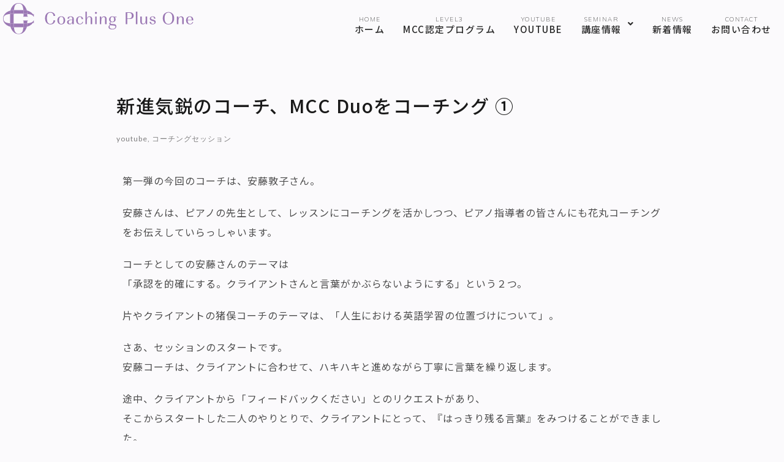

--- FILE ---
content_type: text/html; charset=UTF-8
request_url: https://coachingplusone.com/archives/1193
body_size: 31845
content:
<!DOCTYPE html>
<html dir="ltr" lang="ja" prefix="og: https://ogp.me/ns#">
<head>
	<meta charset="UTF-8" />
	<meta name="viewport" content="width=device-width, initial-scale=1" />
	<link rel="profile" href="http://gmpg.org/xfn/11" />
	<link rel="pingback" href="https://coachingplusone.com/xmlrpc.php" />
	<title>新進気鋭のコーチ、MCC Duoをコーチング ① - Coaching Plus One｜コーチング プラスワン</title>
<link data-rocket-preload as="style" href="https://fonts.googleapis.com/css2?family=Mulish:wght@200;300;400;500;600&#038;display=swap" rel="preload">
<link data-rocket-preload as="style" href="https://fonts.googleapis.com/css?family=Noto%20Sans%20JP%7CSawarabi%20Mincho%7CLato%3A100%2C300%2C400%2C700%2C900%7CFjalla%20One%7CNoto%20Sans%20JP%3A100%2C200%2C300%2C400%2C500%2C600%2C700%2C800%2C900&#038;display=swap" rel="preload">
<link href="https://fonts.googleapis.com/css2?family=Mulish:wght@200;300;400;500;600&#038;display=swap" media="print" onload="this.media=&#039;all&#039;" rel="stylesheet">
<noscript><link rel="stylesheet" href="https://fonts.googleapis.com/css2?family=Mulish:wght@200;300;400;500;600&#038;display=swap"></noscript>
<link href="https://fonts.googleapis.com/css?family=Noto%20Sans%20JP%7CSawarabi%20Mincho%7CLato%3A100%2C300%2C400%2C700%2C900%7CFjalla%20One%7CNoto%20Sans%20JP%3A100%2C200%2C300%2C400%2C500%2C600%2C700%2C800%2C900&#038;display=swap" media="print" onload="this.media=&#039;all&#039;" rel="stylesheet">
<noscript><link rel="stylesheet" href="https://fonts.googleapis.com/css?family=Noto%20Sans%20JP%7CSawarabi%20Mincho%7CLato%3A100%2C300%2C400%2C700%2C900%7CFjalla%20One%7CNoto%20Sans%20JP%3A100%2C200%2C300%2C400%2C500%2C600%2C700%2C800%2C900&#038;display=swap"></noscript>

		<!-- All in One SEO 4.9.3 - aioseo.com -->
	<meta name="description" content="https://youtu.be/f5MvHm1ghYw 第一弾の今回のコーチは、安藤敦子さん。 安藤さんは、" />
	<meta name="robots" content="max-image-preview:large" />
	<meta name="author" content="choose_design"/>
	<link rel="canonical" href="https://coachingplusone.com/archives/1193" />
	<meta name="generator" content="All in One SEO (AIOSEO) 4.9.3" />
		<meta property="og:locale" content="ja_JP" />
		<meta property="og:site_name" content="Coaching Plus One｜コーチング プラスワン -" />
		<meta property="og:type" content="article" />
		<meta property="og:title" content="新進気鋭のコーチ、MCC Duoをコーチング ① - Coaching Plus One｜コーチング プラスワン" />
		<meta property="og:description" content="https://youtu.be/f5MvHm1ghYw 第一弾の今回のコーチは、安藤敦子さん。 安藤さんは、" />
		<meta property="og:url" content="https://coachingplusone.com/archives/1193" />
		<meta property="article:published_time" content="2022-02-03T09:52:19+00:00" />
		<meta property="article:modified_time" content="2022-05-30T09:53:42+00:00" />
		<meta name="twitter:card" content="summary" />
		<meta name="twitter:title" content="新進気鋭のコーチ、MCC Duoをコーチング ① - Coaching Plus One｜コーチング プラスワン" />
		<meta name="twitter:description" content="https://youtu.be/f5MvHm1ghYw 第一弾の今回のコーチは、安藤敦子さん。 安藤さんは、" />
		<script type="application/ld+json" class="aioseo-schema">
			{"@context":"https:\/\/schema.org","@graph":[{"@type":"BlogPosting","@id":"https:\/\/coachingplusone.com\/archives\/1193#blogposting","name":"\u65b0\u9032\u6c17\u92ed\u306e\u30b3\u30fc\u30c1\u3001MCC Duo\u3092\u30b3\u30fc\u30c1\u30f3\u30b0 \u2460 - Coaching Plus One\uff5c\u30b3\u30fc\u30c1\u30f3\u30b0 \u30d7\u30e9\u30b9\u30ef\u30f3","headline":"\u65b0\u9032\u6c17\u92ed\u306e\u30b3\u30fc\u30c1\u3001MCC Duo\u3092\u30b3\u30fc\u30c1\u30f3\u30b0 \u2460","author":{"@id":"https:\/\/coachingplusone.com\/archives\/author\/choose_design#author"},"publisher":{"@id":"https:\/\/coachingplusone.com\/#organization"},"image":{"@type":"ImageObject","url":"https:\/\/coachingplusone.com\/wp-content\/uploads\/2022\/05\/session12.png","width":800,"height":476},"datePublished":"2022-02-03T18:52:19+09:00","dateModified":"2022-05-30T18:53:42+09:00","inLanguage":"ja","mainEntityOfPage":{"@id":"https:\/\/coachingplusone.com\/archives\/1193#webpage"},"isPartOf":{"@id":"https:\/\/coachingplusone.com\/archives\/1193#webpage"},"articleSection":"youtube, \u30b3\u30fc\u30c1\u30f3\u30b0\u30bb\u30c3\u30b7\u30e7\u30f3"},{"@type":"BreadcrumbList","@id":"https:\/\/coachingplusone.com\/archives\/1193#breadcrumblist","itemListElement":[{"@type":"ListItem","@id":"https:\/\/coachingplusone.com#listItem","position":1,"name":"\u30db\u30fc\u30e0","item":"https:\/\/coachingplusone.com","nextItem":{"@type":"ListItem","@id":"https:\/\/coachingplusone.com\/archives\/category\/youtube#listItem","name":"youtube"}},{"@type":"ListItem","@id":"https:\/\/coachingplusone.com\/archives\/category\/youtube#listItem","position":2,"name":"youtube","item":"https:\/\/coachingplusone.com\/archives\/category\/youtube","nextItem":{"@type":"ListItem","@id":"https:\/\/coachingplusone.com\/archives\/category\/youtube\/coaching-session#listItem","name":"\u30b3\u30fc\u30c1\u30f3\u30b0\u30bb\u30c3\u30b7\u30e7\u30f3"},"previousItem":{"@type":"ListItem","@id":"https:\/\/coachingplusone.com#listItem","name":"\u30db\u30fc\u30e0"}},{"@type":"ListItem","@id":"https:\/\/coachingplusone.com\/archives\/category\/youtube\/coaching-session#listItem","position":3,"name":"\u30b3\u30fc\u30c1\u30f3\u30b0\u30bb\u30c3\u30b7\u30e7\u30f3","item":"https:\/\/coachingplusone.com\/archives\/category\/youtube\/coaching-session","nextItem":{"@type":"ListItem","@id":"https:\/\/coachingplusone.com\/archives\/1193#listItem","name":"\u65b0\u9032\u6c17\u92ed\u306e\u30b3\u30fc\u30c1\u3001MCC Duo\u3092\u30b3\u30fc\u30c1\u30f3\u30b0 \u2460"},"previousItem":{"@type":"ListItem","@id":"https:\/\/coachingplusone.com\/archives\/category\/youtube#listItem","name":"youtube"}},{"@type":"ListItem","@id":"https:\/\/coachingplusone.com\/archives\/1193#listItem","position":4,"name":"\u65b0\u9032\u6c17\u92ed\u306e\u30b3\u30fc\u30c1\u3001MCC Duo\u3092\u30b3\u30fc\u30c1\u30f3\u30b0 \u2460","previousItem":{"@type":"ListItem","@id":"https:\/\/coachingplusone.com\/archives\/category\/youtube\/coaching-session#listItem","name":"\u30b3\u30fc\u30c1\u30f3\u30b0\u30bb\u30c3\u30b7\u30e7\u30f3"}}]},{"@type":"Organization","@id":"https:\/\/coachingplusone.com\/#organization","name":"base","url":"https:\/\/coachingplusone.com\/"},{"@type":"Person","@id":"https:\/\/coachingplusone.com\/archives\/author\/choose_design#author","url":"https:\/\/coachingplusone.com\/archives\/author\/choose_design","name":"choose_design"},{"@type":"WebPage","@id":"https:\/\/coachingplusone.com\/archives\/1193#webpage","url":"https:\/\/coachingplusone.com\/archives\/1193","name":"\u65b0\u9032\u6c17\u92ed\u306e\u30b3\u30fc\u30c1\u3001MCC Duo\u3092\u30b3\u30fc\u30c1\u30f3\u30b0 \u2460 - Coaching Plus One\uff5c\u30b3\u30fc\u30c1\u30f3\u30b0 \u30d7\u30e9\u30b9\u30ef\u30f3","description":"https:\/\/youtu.be\/f5MvHm1ghYw \u7b2c\u4e00\u5f3e\u306e\u4eca\u56de\u306e\u30b3\u30fc\u30c1\u306f\u3001\u5b89\u85e4\u6566\u5b50\u3055\u3093\u3002 \u5b89\u85e4\u3055\u3093\u306f\u3001","inLanguage":"ja","isPartOf":{"@id":"https:\/\/coachingplusone.com\/#website"},"breadcrumb":{"@id":"https:\/\/coachingplusone.com\/archives\/1193#breadcrumblist"},"author":{"@id":"https:\/\/coachingplusone.com\/archives\/author\/choose_design#author"},"creator":{"@id":"https:\/\/coachingplusone.com\/archives\/author\/choose_design#author"},"image":{"@type":"ImageObject","url":"https:\/\/coachingplusone.com\/wp-content\/uploads\/2022\/05\/session12.png","@id":"https:\/\/coachingplusone.com\/archives\/1193\/#mainImage","width":800,"height":476},"primaryImageOfPage":{"@id":"https:\/\/coachingplusone.com\/archives\/1193#mainImage"},"datePublished":"2022-02-03T18:52:19+09:00","dateModified":"2022-05-30T18:53:42+09:00"},{"@type":"WebSite","@id":"https:\/\/coachingplusone.com\/#website","url":"https:\/\/coachingplusone.com\/","name":"Coaching Plus One\uff5c\u30b3\u30fc\u30c1\u30f3\u30b0 \u30d7\u30e9\u30b9\u30ef\u30f3","inLanguage":"ja","publisher":{"@id":"https:\/\/coachingplusone.com\/#organization"}}]}
		</script>
		<!-- All in One SEO -->

<link href='https://fonts.gstatic.com' crossorigin rel='preconnect' />
<link rel="alternate" title="oEmbed (JSON)" type="application/json+oembed" href="https://coachingplusone.com/wp-json/oembed/1.0/embed?url=https%3A%2F%2Fcoachingplusone.com%2Farchives%2F1193" />
<link rel="alternate" title="oEmbed (XML)" type="text/xml+oembed" href="https://coachingplusone.com/wp-json/oembed/1.0/embed?url=https%3A%2F%2Fcoachingplusone.com%2Farchives%2F1193&#038;format=xml" />
<style id='wp-img-auto-sizes-contain-inline-css' type='text/css'>
img:is([sizes=auto i],[sizes^="auto," i]){contain-intrinsic-size:3000px 1500px}
/*# sourceURL=wp-img-auto-sizes-contain-inline-css */
</style>
<link rel='stylesheet' id='dashicons-css' href='https://coachingplusone.com/wp-includes/css/dashicons.min.css?ver=6.9' type='text/css' media='all' />
<link rel='stylesheet' id='thickbox-css' href='https://coachingplusone.com/wp-includes/js/thickbox/thickbox.css?ver=6.9' type='text/css' media='all' />
<link rel='stylesheet' id='hfe-widgets-style-css' href='https://coachingplusone.com/wp-content/plugins/header-footer-elementor/inc/widgets-css/frontend.css?ver=2.8.1' type='text/css' media='all' />
<style id='classic-theme-styles-inline-css' type='text/css'>
/*! This file is auto-generated */
.wp-block-button__link{color:#fff;background-color:#32373c;border-radius:9999px;box-shadow:none;text-decoration:none;padding:calc(.667em + 2px) calc(1.333em + 2px);font-size:1.125em}.wp-block-file__button{background:#32373c;color:#fff;text-decoration:none}
/*# sourceURL=/wp-includes/css/classic-themes.min.css */
</style>
<link rel='stylesheet' id='aioseo/css/src/vue/standalone/blocks/table-of-contents/global.scss-css' href='https://coachingplusone.com/wp-content/plugins/all-in-one-seo-pack/dist/Lite/assets/css/table-of-contents/global.e90f6d47.css?ver=4.9.3' type='text/css' media='all' />
<style id='global-styles-inline-css' type='text/css'>
:root{--wp--preset--aspect-ratio--square: 1;--wp--preset--aspect-ratio--4-3: 4/3;--wp--preset--aspect-ratio--3-4: 3/4;--wp--preset--aspect-ratio--3-2: 3/2;--wp--preset--aspect-ratio--2-3: 2/3;--wp--preset--aspect-ratio--16-9: 16/9;--wp--preset--aspect-ratio--9-16: 9/16;--wp--preset--color--black: #000000;--wp--preset--color--cyan-bluish-gray: #abb8c3;--wp--preset--color--white: #ffffff;--wp--preset--color--pale-pink: #f78da7;--wp--preset--color--vivid-red: #cf2e2e;--wp--preset--color--luminous-vivid-orange: #ff6900;--wp--preset--color--luminous-vivid-amber: #fcb900;--wp--preset--color--light-green-cyan: #7bdcb5;--wp--preset--color--vivid-green-cyan: #00d084;--wp--preset--color--pale-cyan-blue: #8ed1fc;--wp--preset--color--vivid-cyan-blue: #0693e3;--wp--preset--color--vivid-purple: #9b51e0;--wp--preset--gradient--vivid-cyan-blue-to-vivid-purple: linear-gradient(135deg,rgb(6,147,227) 0%,rgb(155,81,224) 100%);--wp--preset--gradient--light-green-cyan-to-vivid-green-cyan: linear-gradient(135deg,rgb(122,220,180) 0%,rgb(0,208,130) 100%);--wp--preset--gradient--luminous-vivid-amber-to-luminous-vivid-orange: linear-gradient(135deg,rgb(252,185,0) 0%,rgb(255,105,0) 100%);--wp--preset--gradient--luminous-vivid-orange-to-vivid-red: linear-gradient(135deg,rgb(255,105,0) 0%,rgb(207,46,46) 100%);--wp--preset--gradient--very-light-gray-to-cyan-bluish-gray: linear-gradient(135deg,rgb(238,238,238) 0%,rgb(169,184,195) 100%);--wp--preset--gradient--cool-to-warm-spectrum: linear-gradient(135deg,rgb(74,234,220) 0%,rgb(151,120,209) 20%,rgb(207,42,186) 40%,rgb(238,44,130) 60%,rgb(251,105,98) 80%,rgb(254,248,76) 100%);--wp--preset--gradient--blush-light-purple: linear-gradient(135deg,rgb(255,206,236) 0%,rgb(152,150,240) 100%);--wp--preset--gradient--blush-bordeaux: linear-gradient(135deg,rgb(254,205,165) 0%,rgb(254,45,45) 50%,rgb(107,0,62) 100%);--wp--preset--gradient--luminous-dusk: linear-gradient(135deg,rgb(255,203,112) 0%,rgb(199,81,192) 50%,rgb(65,88,208) 100%);--wp--preset--gradient--pale-ocean: linear-gradient(135deg,rgb(255,245,203) 0%,rgb(182,227,212) 50%,rgb(51,167,181) 100%);--wp--preset--gradient--electric-grass: linear-gradient(135deg,rgb(202,248,128) 0%,rgb(113,206,126) 100%);--wp--preset--gradient--midnight: linear-gradient(135deg,rgb(2,3,129) 0%,rgb(40,116,252) 100%);--wp--preset--font-size--small: 13px;--wp--preset--font-size--medium: 20px;--wp--preset--font-size--large: 36px;--wp--preset--font-size--x-large: 42px;--wp--preset--spacing--20: 0.44rem;--wp--preset--spacing--30: 0.67rem;--wp--preset--spacing--40: 1rem;--wp--preset--spacing--50: 1.5rem;--wp--preset--spacing--60: 2.25rem;--wp--preset--spacing--70: 3.38rem;--wp--preset--spacing--80: 5.06rem;--wp--preset--shadow--natural: 6px 6px 9px rgba(0, 0, 0, 0.2);--wp--preset--shadow--deep: 12px 12px 50px rgba(0, 0, 0, 0.4);--wp--preset--shadow--sharp: 6px 6px 0px rgba(0, 0, 0, 0.2);--wp--preset--shadow--outlined: 6px 6px 0px -3px rgb(255, 255, 255), 6px 6px rgb(0, 0, 0);--wp--preset--shadow--crisp: 6px 6px 0px rgb(0, 0, 0);}:where(.is-layout-flex){gap: 0.5em;}:where(.is-layout-grid){gap: 0.5em;}body .is-layout-flex{display: flex;}.is-layout-flex{flex-wrap: wrap;align-items: center;}.is-layout-flex > :is(*, div){margin: 0;}body .is-layout-grid{display: grid;}.is-layout-grid > :is(*, div){margin: 0;}:where(.wp-block-columns.is-layout-flex){gap: 2em;}:where(.wp-block-columns.is-layout-grid){gap: 2em;}:where(.wp-block-post-template.is-layout-flex){gap: 1.25em;}:where(.wp-block-post-template.is-layout-grid){gap: 1.25em;}.has-black-color{color: var(--wp--preset--color--black) !important;}.has-cyan-bluish-gray-color{color: var(--wp--preset--color--cyan-bluish-gray) !important;}.has-white-color{color: var(--wp--preset--color--white) !important;}.has-pale-pink-color{color: var(--wp--preset--color--pale-pink) !important;}.has-vivid-red-color{color: var(--wp--preset--color--vivid-red) !important;}.has-luminous-vivid-orange-color{color: var(--wp--preset--color--luminous-vivid-orange) !important;}.has-luminous-vivid-amber-color{color: var(--wp--preset--color--luminous-vivid-amber) !important;}.has-light-green-cyan-color{color: var(--wp--preset--color--light-green-cyan) !important;}.has-vivid-green-cyan-color{color: var(--wp--preset--color--vivid-green-cyan) !important;}.has-pale-cyan-blue-color{color: var(--wp--preset--color--pale-cyan-blue) !important;}.has-vivid-cyan-blue-color{color: var(--wp--preset--color--vivid-cyan-blue) !important;}.has-vivid-purple-color{color: var(--wp--preset--color--vivid-purple) !important;}.has-black-background-color{background-color: var(--wp--preset--color--black) !important;}.has-cyan-bluish-gray-background-color{background-color: var(--wp--preset--color--cyan-bluish-gray) !important;}.has-white-background-color{background-color: var(--wp--preset--color--white) !important;}.has-pale-pink-background-color{background-color: var(--wp--preset--color--pale-pink) !important;}.has-vivid-red-background-color{background-color: var(--wp--preset--color--vivid-red) !important;}.has-luminous-vivid-orange-background-color{background-color: var(--wp--preset--color--luminous-vivid-orange) !important;}.has-luminous-vivid-amber-background-color{background-color: var(--wp--preset--color--luminous-vivid-amber) !important;}.has-light-green-cyan-background-color{background-color: var(--wp--preset--color--light-green-cyan) !important;}.has-vivid-green-cyan-background-color{background-color: var(--wp--preset--color--vivid-green-cyan) !important;}.has-pale-cyan-blue-background-color{background-color: var(--wp--preset--color--pale-cyan-blue) !important;}.has-vivid-cyan-blue-background-color{background-color: var(--wp--preset--color--vivid-cyan-blue) !important;}.has-vivid-purple-background-color{background-color: var(--wp--preset--color--vivid-purple) !important;}.has-black-border-color{border-color: var(--wp--preset--color--black) !important;}.has-cyan-bluish-gray-border-color{border-color: var(--wp--preset--color--cyan-bluish-gray) !important;}.has-white-border-color{border-color: var(--wp--preset--color--white) !important;}.has-pale-pink-border-color{border-color: var(--wp--preset--color--pale-pink) !important;}.has-vivid-red-border-color{border-color: var(--wp--preset--color--vivid-red) !important;}.has-luminous-vivid-orange-border-color{border-color: var(--wp--preset--color--luminous-vivid-orange) !important;}.has-luminous-vivid-amber-border-color{border-color: var(--wp--preset--color--luminous-vivid-amber) !important;}.has-light-green-cyan-border-color{border-color: var(--wp--preset--color--light-green-cyan) !important;}.has-vivid-green-cyan-border-color{border-color: var(--wp--preset--color--vivid-green-cyan) !important;}.has-pale-cyan-blue-border-color{border-color: var(--wp--preset--color--pale-cyan-blue) !important;}.has-vivid-cyan-blue-border-color{border-color: var(--wp--preset--color--vivid-cyan-blue) !important;}.has-vivid-purple-border-color{border-color: var(--wp--preset--color--vivid-purple) !important;}.has-vivid-cyan-blue-to-vivid-purple-gradient-background{background: var(--wp--preset--gradient--vivid-cyan-blue-to-vivid-purple) !important;}.has-light-green-cyan-to-vivid-green-cyan-gradient-background{background: var(--wp--preset--gradient--light-green-cyan-to-vivid-green-cyan) !important;}.has-luminous-vivid-amber-to-luminous-vivid-orange-gradient-background{background: var(--wp--preset--gradient--luminous-vivid-amber-to-luminous-vivid-orange) !important;}.has-luminous-vivid-orange-to-vivid-red-gradient-background{background: var(--wp--preset--gradient--luminous-vivid-orange-to-vivid-red) !important;}.has-very-light-gray-to-cyan-bluish-gray-gradient-background{background: var(--wp--preset--gradient--very-light-gray-to-cyan-bluish-gray) !important;}.has-cool-to-warm-spectrum-gradient-background{background: var(--wp--preset--gradient--cool-to-warm-spectrum) !important;}.has-blush-light-purple-gradient-background{background: var(--wp--preset--gradient--blush-light-purple) !important;}.has-blush-bordeaux-gradient-background{background: var(--wp--preset--gradient--blush-bordeaux) !important;}.has-luminous-dusk-gradient-background{background: var(--wp--preset--gradient--luminous-dusk) !important;}.has-pale-ocean-gradient-background{background: var(--wp--preset--gradient--pale-ocean) !important;}.has-electric-grass-gradient-background{background: var(--wp--preset--gradient--electric-grass) !important;}.has-midnight-gradient-background{background: var(--wp--preset--gradient--midnight) !important;}.has-small-font-size{font-size: var(--wp--preset--font-size--small) !important;}.has-medium-font-size{font-size: var(--wp--preset--font-size--medium) !important;}.has-large-font-size{font-size: var(--wp--preset--font-size--large) !important;}.has-x-large-font-size{font-size: var(--wp--preset--font-size--x-large) !important;}
:where(.wp-block-post-template.is-layout-flex){gap: 1.25em;}:where(.wp-block-post-template.is-layout-grid){gap: 1.25em;}
:where(.wp-block-term-template.is-layout-flex){gap: 1.25em;}:where(.wp-block-term-template.is-layout-grid){gap: 1.25em;}
:where(.wp-block-columns.is-layout-flex){gap: 2em;}:where(.wp-block-columns.is-layout-grid){gap: 2em;}
:root :where(.wp-block-pullquote){font-size: 1.5em;line-height: 1.6;}
/*# sourceURL=global-styles-inline-css */
</style>
<link rel='stylesheet' id='table-addons-for-elementor-css' href='https://coachingplusone.com/wp-content/plugins/table-addons-for-elementor/public/css/table-addons-for-elementor-public.css?ver=2.1.5' type='text/css' media='all' />
<link rel='stylesheet' id='hfe-style-css' href='https://coachingplusone.com/wp-content/plugins/header-footer-elementor/assets/css/header-footer-elementor.css?ver=2.8.1' type='text/css' media='all' />
<link rel='stylesheet' id='elementor-icons-css' href='https://coachingplusone.com/wp-content/plugins/elementor/assets/lib/eicons/css/elementor-icons.min.css?ver=5.46.0' type='text/css' media='all' />
<link rel='stylesheet' id='elementor-frontend-css' href='https://coachingplusone.com/wp-content/plugins/elementor/assets/css/frontend.min.css?ver=3.34.2' type='text/css' media='all' />
<style id='elementor-frontend-inline-css' type='text/css'>
@-webkit-keyframes ha_fadeIn{0%{opacity:0}to{opacity:1}}@keyframes ha_fadeIn{0%{opacity:0}to{opacity:1}}@-webkit-keyframes ha_zoomIn{0%{opacity:0;-webkit-transform:scale3d(.3,.3,.3);transform:scale3d(.3,.3,.3)}50%{opacity:1}}@keyframes ha_zoomIn{0%{opacity:0;-webkit-transform:scale3d(.3,.3,.3);transform:scale3d(.3,.3,.3)}50%{opacity:1}}@-webkit-keyframes ha_rollIn{0%{opacity:0;-webkit-transform:translate3d(-100%,0,0) rotate3d(0,0,1,-120deg);transform:translate3d(-100%,0,0) rotate3d(0,0,1,-120deg)}to{opacity:1}}@keyframes ha_rollIn{0%{opacity:0;-webkit-transform:translate3d(-100%,0,0) rotate3d(0,0,1,-120deg);transform:translate3d(-100%,0,0) rotate3d(0,0,1,-120deg)}to{opacity:1}}@-webkit-keyframes ha_bounce{0%,20%,53%,to{-webkit-animation-timing-function:cubic-bezier(.215,.61,.355,1);animation-timing-function:cubic-bezier(.215,.61,.355,1)}40%,43%{-webkit-transform:translate3d(0,-30px,0) scaleY(1.1);transform:translate3d(0,-30px,0) scaleY(1.1);-webkit-animation-timing-function:cubic-bezier(.755,.05,.855,.06);animation-timing-function:cubic-bezier(.755,.05,.855,.06)}70%{-webkit-transform:translate3d(0,-15px,0) scaleY(1.05);transform:translate3d(0,-15px,0) scaleY(1.05);-webkit-animation-timing-function:cubic-bezier(.755,.05,.855,.06);animation-timing-function:cubic-bezier(.755,.05,.855,.06)}80%{-webkit-transition-timing-function:cubic-bezier(.215,.61,.355,1);transition-timing-function:cubic-bezier(.215,.61,.355,1);-webkit-transform:translate3d(0,0,0) scaleY(.95);transform:translate3d(0,0,0) scaleY(.95)}90%{-webkit-transform:translate3d(0,-4px,0) scaleY(1.02);transform:translate3d(0,-4px,0) scaleY(1.02)}}@keyframes ha_bounce{0%,20%,53%,to{-webkit-animation-timing-function:cubic-bezier(.215,.61,.355,1);animation-timing-function:cubic-bezier(.215,.61,.355,1)}40%,43%{-webkit-transform:translate3d(0,-30px,0) scaleY(1.1);transform:translate3d(0,-30px,0) scaleY(1.1);-webkit-animation-timing-function:cubic-bezier(.755,.05,.855,.06);animation-timing-function:cubic-bezier(.755,.05,.855,.06)}70%{-webkit-transform:translate3d(0,-15px,0) scaleY(1.05);transform:translate3d(0,-15px,0) scaleY(1.05);-webkit-animation-timing-function:cubic-bezier(.755,.05,.855,.06);animation-timing-function:cubic-bezier(.755,.05,.855,.06)}80%{-webkit-transition-timing-function:cubic-bezier(.215,.61,.355,1);transition-timing-function:cubic-bezier(.215,.61,.355,1);-webkit-transform:translate3d(0,0,0) scaleY(.95);transform:translate3d(0,0,0) scaleY(.95)}90%{-webkit-transform:translate3d(0,-4px,0) scaleY(1.02);transform:translate3d(0,-4px,0) scaleY(1.02)}}@-webkit-keyframes ha_bounceIn{0%,20%,40%,60%,80%,to{-webkit-animation-timing-function:cubic-bezier(.215,.61,.355,1);animation-timing-function:cubic-bezier(.215,.61,.355,1)}0%{opacity:0;-webkit-transform:scale3d(.3,.3,.3);transform:scale3d(.3,.3,.3)}20%{-webkit-transform:scale3d(1.1,1.1,1.1);transform:scale3d(1.1,1.1,1.1)}40%{-webkit-transform:scale3d(.9,.9,.9);transform:scale3d(.9,.9,.9)}60%{opacity:1;-webkit-transform:scale3d(1.03,1.03,1.03);transform:scale3d(1.03,1.03,1.03)}80%{-webkit-transform:scale3d(.97,.97,.97);transform:scale3d(.97,.97,.97)}to{opacity:1}}@keyframes ha_bounceIn{0%,20%,40%,60%,80%,to{-webkit-animation-timing-function:cubic-bezier(.215,.61,.355,1);animation-timing-function:cubic-bezier(.215,.61,.355,1)}0%{opacity:0;-webkit-transform:scale3d(.3,.3,.3);transform:scale3d(.3,.3,.3)}20%{-webkit-transform:scale3d(1.1,1.1,1.1);transform:scale3d(1.1,1.1,1.1)}40%{-webkit-transform:scale3d(.9,.9,.9);transform:scale3d(.9,.9,.9)}60%{opacity:1;-webkit-transform:scale3d(1.03,1.03,1.03);transform:scale3d(1.03,1.03,1.03)}80%{-webkit-transform:scale3d(.97,.97,.97);transform:scale3d(.97,.97,.97)}to{opacity:1}}@-webkit-keyframes ha_flipInX{0%{opacity:0;-webkit-transform:perspective(400px) rotate3d(1,0,0,90deg);transform:perspective(400px) rotate3d(1,0,0,90deg);-webkit-animation-timing-function:ease-in;animation-timing-function:ease-in}40%{-webkit-transform:perspective(400px) rotate3d(1,0,0,-20deg);transform:perspective(400px) rotate3d(1,0,0,-20deg);-webkit-animation-timing-function:ease-in;animation-timing-function:ease-in}60%{opacity:1;-webkit-transform:perspective(400px) rotate3d(1,0,0,10deg);transform:perspective(400px) rotate3d(1,0,0,10deg)}80%{-webkit-transform:perspective(400px) rotate3d(1,0,0,-5deg);transform:perspective(400px) rotate3d(1,0,0,-5deg)}}@keyframes ha_flipInX{0%{opacity:0;-webkit-transform:perspective(400px) rotate3d(1,0,0,90deg);transform:perspective(400px) rotate3d(1,0,0,90deg);-webkit-animation-timing-function:ease-in;animation-timing-function:ease-in}40%{-webkit-transform:perspective(400px) rotate3d(1,0,0,-20deg);transform:perspective(400px) rotate3d(1,0,0,-20deg);-webkit-animation-timing-function:ease-in;animation-timing-function:ease-in}60%{opacity:1;-webkit-transform:perspective(400px) rotate3d(1,0,0,10deg);transform:perspective(400px) rotate3d(1,0,0,10deg)}80%{-webkit-transform:perspective(400px) rotate3d(1,0,0,-5deg);transform:perspective(400px) rotate3d(1,0,0,-5deg)}}@-webkit-keyframes ha_flipInY{0%{opacity:0;-webkit-transform:perspective(400px) rotate3d(0,1,0,90deg);transform:perspective(400px) rotate3d(0,1,0,90deg);-webkit-animation-timing-function:ease-in;animation-timing-function:ease-in}40%{-webkit-transform:perspective(400px) rotate3d(0,1,0,-20deg);transform:perspective(400px) rotate3d(0,1,0,-20deg);-webkit-animation-timing-function:ease-in;animation-timing-function:ease-in}60%{opacity:1;-webkit-transform:perspective(400px) rotate3d(0,1,0,10deg);transform:perspective(400px) rotate3d(0,1,0,10deg)}80%{-webkit-transform:perspective(400px) rotate3d(0,1,0,-5deg);transform:perspective(400px) rotate3d(0,1,0,-5deg)}}@keyframes ha_flipInY{0%{opacity:0;-webkit-transform:perspective(400px) rotate3d(0,1,0,90deg);transform:perspective(400px) rotate3d(0,1,0,90deg);-webkit-animation-timing-function:ease-in;animation-timing-function:ease-in}40%{-webkit-transform:perspective(400px) rotate3d(0,1,0,-20deg);transform:perspective(400px) rotate3d(0,1,0,-20deg);-webkit-animation-timing-function:ease-in;animation-timing-function:ease-in}60%{opacity:1;-webkit-transform:perspective(400px) rotate3d(0,1,0,10deg);transform:perspective(400px) rotate3d(0,1,0,10deg)}80%{-webkit-transform:perspective(400px) rotate3d(0,1,0,-5deg);transform:perspective(400px) rotate3d(0,1,0,-5deg)}}@-webkit-keyframes ha_swing{20%{-webkit-transform:rotate3d(0,0,1,15deg);transform:rotate3d(0,0,1,15deg)}40%{-webkit-transform:rotate3d(0,0,1,-10deg);transform:rotate3d(0,0,1,-10deg)}60%{-webkit-transform:rotate3d(0,0,1,5deg);transform:rotate3d(0,0,1,5deg)}80%{-webkit-transform:rotate3d(0,0,1,-5deg);transform:rotate3d(0,0,1,-5deg)}}@keyframes ha_swing{20%{-webkit-transform:rotate3d(0,0,1,15deg);transform:rotate3d(0,0,1,15deg)}40%{-webkit-transform:rotate3d(0,0,1,-10deg);transform:rotate3d(0,0,1,-10deg)}60%{-webkit-transform:rotate3d(0,0,1,5deg);transform:rotate3d(0,0,1,5deg)}80%{-webkit-transform:rotate3d(0,0,1,-5deg);transform:rotate3d(0,0,1,-5deg)}}@-webkit-keyframes ha_slideInDown{0%{visibility:visible;-webkit-transform:translate3d(0,-100%,0);transform:translate3d(0,-100%,0)}}@keyframes ha_slideInDown{0%{visibility:visible;-webkit-transform:translate3d(0,-100%,0);transform:translate3d(0,-100%,0)}}@-webkit-keyframes ha_slideInUp{0%{visibility:visible;-webkit-transform:translate3d(0,100%,0);transform:translate3d(0,100%,0)}}@keyframes ha_slideInUp{0%{visibility:visible;-webkit-transform:translate3d(0,100%,0);transform:translate3d(0,100%,0)}}@-webkit-keyframes ha_slideInLeft{0%{visibility:visible;-webkit-transform:translate3d(-100%,0,0);transform:translate3d(-100%,0,0)}}@keyframes ha_slideInLeft{0%{visibility:visible;-webkit-transform:translate3d(-100%,0,0);transform:translate3d(-100%,0,0)}}@-webkit-keyframes ha_slideInRight{0%{visibility:visible;-webkit-transform:translate3d(100%,0,0);transform:translate3d(100%,0,0)}}@keyframes ha_slideInRight{0%{visibility:visible;-webkit-transform:translate3d(100%,0,0);transform:translate3d(100%,0,0)}}.ha_fadeIn{-webkit-animation-name:ha_fadeIn;animation-name:ha_fadeIn}.ha_zoomIn{-webkit-animation-name:ha_zoomIn;animation-name:ha_zoomIn}.ha_rollIn{-webkit-animation-name:ha_rollIn;animation-name:ha_rollIn}.ha_bounce{-webkit-transform-origin:center bottom;-ms-transform-origin:center bottom;transform-origin:center bottom;-webkit-animation-name:ha_bounce;animation-name:ha_bounce}.ha_bounceIn{-webkit-animation-name:ha_bounceIn;animation-name:ha_bounceIn;-webkit-animation-duration:.75s;-webkit-animation-duration:calc(var(--animate-duration)*.75);animation-duration:.75s;animation-duration:calc(var(--animate-duration)*.75)}.ha_flipInX,.ha_flipInY{-webkit-animation-name:ha_flipInX;animation-name:ha_flipInX;-webkit-backface-visibility:visible!important;backface-visibility:visible!important}.ha_flipInY{-webkit-animation-name:ha_flipInY;animation-name:ha_flipInY}.ha_swing{-webkit-transform-origin:top center;-ms-transform-origin:top center;transform-origin:top center;-webkit-animation-name:ha_swing;animation-name:ha_swing}.ha_slideInDown{-webkit-animation-name:ha_slideInDown;animation-name:ha_slideInDown}.ha_slideInUp{-webkit-animation-name:ha_slideInUp;animation-name:ha_slideInUp}.ha_slideInLeft{-webkit-animation-name:ha_slideInLeft;animation-name:ha_slideInLeft}.ha_slideInRight{-webkit-animation-name:ha_slideInRight;animation-name:ha_slideInRight}.ha-css-transform-yes{-webkit-transition-duration:var(--ha-tfx-transition-duration, .2s);transition-duration:var(--ha-tfx-transition-duration, .2s);-webkit-transition-property:-webkit-transform;transition-property:transform;transition-property:transform,-webkit-transform;-webkit-transform:translate(var(--ha-tfx-translate-x, 0),var(--ha-tfx-translate-y, 0)) scale(var(--ha-tfx-scale-x, 1),var(--ha-tfx-scale-y, 1)) skew(var(--ha-tfx-skew-x, 0),var(--ha-tfx-skew-y, 0)) rotateX(var(--ha-tfx-rotate-x, 0)) rotateY(var(--ha-tfx-rotate-y, 0)) rotateZ(var(--ha-tfx-rotate-z, 0));transform:translate(var(--ha-tfx-translate-x, 0),var(--ha-tfx-translate-y, 0)) scale(var(--ha-tfx-scale-x, 1),var(--ha-tfx-scale-y, 1)) skew(var(--ha-tfx-skew-x, 0),var(--ha-tfx-skew-y, 0)) rotateX(var(--ha-tfx-rotate-x, 0)) rotateY(var(--ha-tfx-rotate-y, 0)) rotateZ(var(--ha-tfx-rotate-z, 0))}.ha-css-transform-yes:hover{-webkit-transform:translate(var(--ha-tfx-translate-x-hover, var(--ha-tfx-translate-x, 0)),var(--ha-tfx-translate-y-hover, var(--ha-tfx-translate-y, 0))) scale(var(--ha-tfx-scale-x-hover, var(--ha-tfx-scale-x, 1)),var(--ha-tfx-scale-y-hover, var(--ha-tfx-scale-y, 1))) skew(var(--ha-tfx-skew-x-hover, var(--ha-tfx-skew-x, 0)),var(--ha-tfx-skew-y-hover, var(--ha-tfx-skew-y, 0))) rotateX(var(--ha-tfx-rotate-x-hover, var(--ha-tfx-rotate-x, 0))) rotateY(var(--ha-tfx-rotate-y-hover, var(--ha-tfx-rotate-y, 0))) rotateZ(var(--ha-tfx-rotate-z-hover, var(--ha-tfx-rotate-z, 0)));transform:translate(var(--ha-tfx-translate-x-hover, var(--ha-tfx-translate-x, 0)),var(--ha-tfx-translate-y-hover, var(--ha-tfx-translate-y, 0))) scale(var(--ha-tfx-scale-x-hover, var(--ha-tfx-scale-x, 1)),var(--ha-tfx-scale-y-hover, var(--ha-tfx-scale-y, 1))) skew(var(--ha-tfx-skew-x-hover, var(--ha-tfx-skew-x, 0)),var(--ha-tfx-skew-y-hover, var(--ha-tfx-skew-y, 0))) rotateX(var(--ha-tfx-rotate-x-hover, var(--ha-tfx-rotate-x, 0))) rotateY(var(--ha-tfx-rotate-y-hover, var(--ha-tfx-rotate-y, 0))) rotateZ(var(--ha-tfx-rotate-z-hover, var(--ha-tfx-rotate-z, 0)))}.happy-addon>.elementor-widget-container{word-wrap:break-word;overflow-wrap:break-word}.happy-addon>.elementor-widget-container,.happy-addon>.elementor-widget-container *{-webkit-box-sizing:border-box;box-sizing:border-box}.happy-addon:not(:has(.elementor-widget-container)),.happy-addon:not(:has(.elementor-widget-container)) *{-webkit-box-sizing:border-box;box-sizing:border-box;word-wrap:break-word;overflow-wrap:break-word}.happy-addon p:empty{display:none}.happy-addon .elementor-inline-editing{min-height:auto!important}.happy-addon-pro img{max-width:100%;height:auto;-o-object-fit:cover;object-fit:cover}.ha-screen-reader-text{position:absolute;overflow:hidden;clip:rect(1px,1px,1px,1px);margin:-1px;padding:0;width:1px;height:1px;border:0;word-wrap:normal!important;-webkit-clip-path:inset(50%);clip-path:inset(50%)}.ha-has-bg-overlay>.elementor-widget-container{position:relative;z-index:1}.ha-has-bg-overlay>.elementor-widget-container:before{position:absolute;top:0;left:0;z-index:-1;width:100%;height:100%;content:""}.ha-has-bg-overlay:not(:has(.elementor-widget-container)){position:relative;z-index:1}.ha-has-bg-overlay:not(:has(.elementor-widget-container)):before{position:absolute;top:0;left:0;z-index:-1;width:100%;height:100%;content:""}.ha-popup--is-enabled .ha-js-popup,.ha-popup--is-enabled .ha-js-popup img{cursor:-webkit-zoom-in!important;cursor:zoom-in!important}.mfp-wrap .mfp-arrow,.mfp-wrap .mfp-close{background-color:transparent}.mfp-wrap .mfp-arrow:focus,.mfp-wrap .mfp-close:focus{outline-width:thin}.ha-advanced-tooltip-enable{position:relative;cursor:pointer;--ha-tooltip-arrow-color:black;--ha-tooltip-arrow-distance:0}.ha-advanced-tooltip-enable .ha-advanced-tooltip-content{position:absolute;z-index:999;display:none;padding:5px 0;width:120px;height:auto;border-radius:6px;background-color:#000;color:#fff;text-align:center;opacity:0}.ha-advanced-tooltip-enable .ha-advanced-tooltip-content::after{position:absolute;border-width:5px;border-style:solid;content:""}.ha-advanced-tooltip-enable .ha-advanced-tooltip-content.no-arrow::after{visibility:hidden}.ha-advanced-tooltip-enable .ha-advanced-tooltip-content.show{display:inline-block;opacity:1}.ha-advanced-tooltip-enable.ha-advanced-tooltip-top .ha-advanced-tooltip-content,body[data-elementor-device-mode=tablet] .ha-advanced-tooltip-enable.ha-advanced-tooltip-tablet-top .ha-advanced-tooltip-content{top:unset;right:0;bottom:calc(101% + var(--ha-tooltip-arrow-distance));left:0;margin:0 auto}.ha-advanced-tooltip-enable.ha-advanced-tooltip-top .ha-advanced-tooltip-content::after,body[data-elementor-device-mode=tablet] .ha-advanced-tooltip-enable.ha-advanced-tooltip-tablet-top .ha-advanced-tooltip-content::after{top:100%;right:unset;bottom:unset;left:50%;border-color:var(--ha-tooltip-arrow-color) transparent transparent transparent;-webkit-transform:translateX(-50%);-ms-transform:translateX(-50%);transform:translateX(-50%)}.ha-advanced-tooltip-enable.ha-advanced-tooltip-bottom .ha-advanced-tooltip-content,body[data-elementor-device-mode=tablet] .ha-advanced-tooltip-enable.ha-advanced-tooltip-tablet-bottom .ha-advanced-tooltip-content{top:calc(101% + var(--ha-tooltip-arrow-distance));right:0;bottom:unset;left:0;margin:0 auto}.ha-advanced-tooltip-enable.ha-advanced-tooltip-bottom .ha-advanced-tooltip-content::after,body[data-elementor-device-mode=tablet] .ha-advanced-tooltip-enable.ha-advanced-tooltip-tablet-bottom .ha-advanced-tooltip-content::after{top:unset;right:unset;bottom:100%;left:50%;border-color:transparent transparent var(--ha-tooltip-arrow-color) transparent;-webkit-transform:translateX(-50%);-ms-transform:translateX(-50%);transform:translateX(-50%)}.ha-advanced-tooltip-enable.ha-advanced-tooltip-left .ha-advanced-tooltip-content,body[data-elementor-device-mode=tablet] .ha-advanced-tooltip-enable.ha-advanced-tooltip-tablet-left .ha-advanced-tooltip-content{top:50%;right:calc(101% + var(--ha-tooltip-arrow-distance));bottom:unset;left:unset;-webkit-transform:translateY(-50%);-ms-transform:translateY(-50%);transform:translateY(-50%)}.ha-advanced-tooltip-enable.ha-advanced-tooltip-left .ha-advanced-tooltip-content::after,body[data-elementor-device-mode=tablet] .ha-advanced-tooltip-enable.ha-advanced-tooltip-tablet-left .ha-advanced-tooltip-content::after{top:50%;right:unset;bottom:unset;left:100%;border-color:transparent transparent transparent var(--ha-tooltip-arrow-color);-webkit-transform:translateY(-50%);-ms-transform:translateY(-50%);transform:translateY(-50%)}.ha-advanced-tooltip-enable.ha-advanced-tooltip-right .ha-advanced-tooltip-content,body[data-elementor-device-mode=tablet] .ha-advanced-tooltip-enable.ha-advanced-tooltip-tablet-right .ha-advanced-tooltip-content{top:50%;right:unset;bottom:unset;left:calc(101% + var(--ha-tooltip-arrow-distance));-webkit-transform:translateY(-50%);-ms-transform:translateY(-50%);transform:translateY(-50%)}.ha-advanced-tooltip-enable.ha-advanced-tooltip-right .ha-advanced-tooltip-content::after,body[data-elementor-device-mode=tablet] .ha-advanced-tooltip-enable.ha-advanced-tooltip-tablet-right .ha-advanced-tooltip-content::after{top:50%;right:100%;bottom:unset;left:unset;border-color:transparent var(--ha-tooltip-arrow-color) transparent transparent;-webkit-transform:translateY(-50%);-ms-transform:translateY(-50%);transform:translateY(-50%)}body[data-elementor-device-mode=mobile] .ha-advanced-tooltip-enable.ha-advanced-tooltip-mobile-top .ha-advanced-tooltip-content{top:unset;right:0;bottom:calc(101% + var(--ha-tooltip-arrow-distance));left:0;margin:0 auto}body[data-elementor-device-mode=mobile] .ha-advanced-tooltip-enable.ha-advanced-tooltip-mobile-top .ha-advanced-tooltip-content::after{top:100%;right:unset;bottom:unset;left:50%;border-color:var(--ha-tooltip-arrow-color) transparent transparent transparent;-webkit-transform:translateX(-50%);-ms-transform:translateX(-50%);transform:translateX(-50%)}body[data-elementor-device-mode=mobile] .ha-advanced-tooltip-enable.ha-advanced-tooltip-mobile-bottom .ha-advanced-tooltip-content{top:calc(101% + var(--ha-tooltip-arrow-distance));right:0;bottom:unset;left:0;margin:0 auto}body[data-elementor-device-mode=mobile] .ha-advanced-tooltip-enable.ha-advanced-tooltip-mobile-bottom .ha-advanced-tooltip-content::after{top:unset;right:unset;bottom:100%;left:50%;border-color:transparent transparent var(--ha-tooltip-arrow-color) transparent;-webkit-transform:translateX(-50%);-ms-transform:translateX(-50%);transform:translateX(-50%)}body[data-elementor-device-mode=mobile] .ha-advanced-tooltip-enable.ha-advanced-tooltip-mobile-left .ha-advanced-tooltip-content{top:50%;right:calc(101% + var(--ha-tooltip-arrow-distance));bottom:unset;left:unset;-webkit-transform:translateY(-50%);-ms-transform:translateY(-50%);transform:translateY(-50%)}body[data-elementor-device-mode=mobile] .ha-advanced-tooltip-enable.ha-advanced-tooltip-mobile-left .ha-advanced-tooltip-content::after{top:50%;right:unset;bottom:unset;left:100%;border-color:transparent transparent transparent var(--ha-tooltip-arrow-color);-webkit-transform:translateY(-50%);-ms-transform:translateY(-50%);transform:translateY(-50%)}body[data-elementor-device-mode=mobile] .ha-advanced-tooltip-enable.ha-advanced-tooltip-mobile-right .ha-advanced-tooltip-content{top:50%;right:unset;bottom:unset;left:calc(101% + var(--ha-tooltip-arrow-distance));-webkit-transform:translateY(-50%);-ms-transform:translateY(-50%);transform:translateY(-50%)}body[data-elementor-device-mode=mobile] .ha-advanced-tooltip-enable.ha-advanced-tooltip-mobile-right .ha-advanced-tooltip-content::after{top:50%;right:100%;bottom:unset;left:unset;border-color:transparent var(--ha-tooltip-arrow-color) transparent transparent;-webkit-transform:translateY(-50%);-ms-transform:translateY(-50%);transform:translateY(-50%)}body.elementor-editor-active .happy-addon.ha-gravityforms .gform_wrapper{display:block!important}.ha-scroll-to-top-wrap.ha-scroll-to-top-hide{display:none}.ha-scroll-to-top-wrap.edit-mode,.ha-scroll-to-top-wrap.single-page-off{display:none!important}.ha-scroll-to-top-button{position:fixed;right:15px;bottom:15px;z-index:9999;display:-webkit-box;display:-webkit-flex;display:-ms-flexbox;display:flex;-webkit-box-align:center;-webkit-align-items:center;align-items:center;-ms-flex-align:center;-webkit-box-pack:center;-ms-flex-pack:center;-webkit-justify-content:center;justify-content:center;width:50px;height:50px;border-radius:50px;background-color:#5636d1;color:#fff;text-align:center;opacity:1;cursor:pointer;-webkit-transition:all .3s;transition:all .3s}.ha-scroll-to-top-button i{color:#fff;font-size:16px}.ha-scroll-to-top-button:hover{background-color:#e2498a}
/*# sourceURL=elementor-frontend-inline-css */
</style>
<link rel='stylesheet' id='elementor-post-10-css' href='https://coachingplusone.com/wp-content/uploads/elementor/css/post-10.css?ver=1768955168' type='text/css' media='all' />
<link rel='stylesheet' id='font-awesome-5-all-css' href='https://coachingplusone.com/wp-content/plugins/elementor/assets/lib/font-awesome/css/all.min.css?ver=4.11.64' type='text/css' media='all' />
<link rel='stylesheet' id='font-awesome-4-shim-css' href='https://coachingplusone.com/wp-content/plugins/elementor/assets/lib/font-awesome/css/v4-shims.min.css?ver=3.34.2' type='text/css' media='all' />
<link rel='stylesheet' id='widget-video-css' href='https://coachingplusone.com/wp-content/plugins/elementor/assets/css/widget-video.min.css?ver=3.34.2' type='text/css' media='all' />
<link rel='stylesheet' id='elementor-post-1193-css' href='https://coachingplusone.com/wp-content/uploads/elementor/css/post-1193.css?ver=1768960776' type='text/css' media='all' />
<link rel='stylesheet' id='elementor-post-42-css' href='https://coachingplusone.com/wp-content/uploads/elementor/css/post-42.css?ver=1768955169' type='text/css' media='all' />
<link rel='stylesheet' id='happy-icons-css' href='https://coachingplusone.com/wp-content/plugins/happy-elementor-addons/assets/fonts/style.min.css?ver=3.20.7' type='text/css' media='all' />
<link rel='stylesheet' id='font-awesome-css' href='https://coachingplusone.com/wp-content/plugins/elementor/assets/lib/font-awesome/css/font-awesome.min.css?ver=4.7.0' type='text/css' media='all' />
<link rel='stylesheet' id='elementor-post-79-css' href='https://coachingplusone.com/wp-content/uploads/elementor/css/post-79.css?ver=1768955169' type='text/css' media='all' />
<link rel='stylesheet' id='hfe-elementor-icons-css' href='https://coachingplusone.com/wp-content/plugins/elementor/assets/lib/eicons/css/elementor-icons.min.css?ver=5.34.0' type='text/css' media='all' />
<link rel='stylesheet' id='hfe-icons-list-css' href='https://coachingplusone.com/wp-content/plugins/elementor/assets/css/widget-icon-list.min.css?ver=3.24.3' type='text/css' media='all' />
<link rel='stylesheet' id='hfe-social-icons-css' href='https://coachingplusone.com/wp-content/plugins/elementor/assets/css/widget-social-icons.min.css?ver=3.24.0' type='text/css' media='all' />
<link rel='stylesheet' id='hfe-social-share-icons-brands-css' href='https://coachingplusone.com/wp-content/plugins/elementor/assets/lib/font-awesome/css/brands.css?ver=5.15.3' type='text/css' media='all' />
<link rel='stylesheet' id='hfe-social-share-icons-fontawesome-css' href='https://coachingplusone.com/wp-content/plugins/elementor/assets/lib/font-awesome/css/fontawesome.css?ver=5.15.3' type='text/css' media='all' />
<link rel='stylesheet' id='hfe-nav-menu-icons-css' href='https://coachingplusone.com/wp-content/plugins/elementor/assets/lib/font-awesome/css/solid.css?ver=5.15.3' type='text/css' media='all' />
<link rel='stylesheet' id='hfe-widget-blockquote-css' href='https://coachingplusone.com/wp-content/plugins/elementor-pro/assets/css/widget-blockquote.min.css?ver=3.25.0' type='text/css' media='all' />
<link rel='stylesheet' id='hfe-mega-menu-css' href='https://coachingplusone.com/wp-content/plugins/elementor-pro/assets/css/widget-mega-menu.min.css?ver=3.26.2' type='text/css' media='all' />
<link rel='stylesheet' id='hfe-nav-menu-widget-css' href='https://coachingplusone.com/wp-content/plugins/elementor-pro/assets/css/widget-nav-menu.min.css?ver=3.26.0' type='text/css' media='all' />
<link rel='stylesheet' id='eael-general-css' href='https://coachingplusone.com/wp-content/plugins/essential-addons-for-elementor-lite/assets/front-end/css/view/general.min.css?ver=6.5.8' type='text/css' media='all' />
<link rel='stylesheet' id='elementor-gf-local-roboto-css' href='https://coachingplusone.com/wp-content/uploads/elementor/google-fonts/css/roboto.css?ver=1742258123' type='text/css' media='all' />
<link rel='stylesheet' id='elementor-gf-local-robotoslab-css' href='https://coachingplusone.com/wp-content/uploads/elementor/google-fonts/css/robotoslab.css?ver=1742258127' type='text/css' media='all' />
<link rel='stylesheet' id='elementor-icons-shared-0-css' href='https://coachingplusone.com/wp-content/plugins/elementor/assets/lib/font-awesome/css/fontawesome.min.css?ver=5.15.3' type='text/css' media='all' />
<link rel='stylesheet' id='elementor-icons-fa-brands-css' href='https://coachingplusone.com/wp-content/plugins/elementor/assets/lib/font-awesome/css/brands.min.css?ver=5.15.3' type='text/css' media='all' />
<script type="text/javascript" src="https://coachingplusone.com/wp-includes/js/jquery/jquery.min.js?ver=3.7.1" id="jquery-core-js"></script>
<script type="text/javascript" src="https://coachingplusone.com/wp-includes/js/jquery/jquery-migrate.min.js?ver=3.4.1" id="jquery-migrate-js"></script>
<script type="text/javascript" id="jquery-js-after">
/* <![CDATA[ */
!function($){"use strict";$(document).ready(function(){$(this).scrollTop()>100&&$(".hfe-scroll-to-top-wrap").removeClass("hfe-scroll-to-top-hide"),$(window).scroll(function(){$(this).scrollTop()<100?$(".hfe-scroll-to-top-wrap").fadeOut(300):$(".hfe-scroll-to-top-wrap").fadeIn(300)}),$(".hfe-scroll-to-top-wrap").on("click",function(){$("html, body").animate({scrollTop:0},300);return!1})})}(jQuery);
!function($){'use strict';$(document).ready(function(){var bar=$('.hfe-reading-progress-bar');if(!bar.length)return;$(window).on('scroll',function(){var s=$(window).scrollTop(),d=$(document).height()-$(window).height(),p=d? s/d*100:0;bar.css('width',p+'%')});});}(jQuery);
//# sourceURL=jquery-js-after
/* ]]> */
</script>
<script type="text/javascript" src="https://coachingplusone.com/wp-content/plugins/elementor/assets/lib/font-awesome/js/v4-shims.min.js?ver=3.34.2" id="font-awesome-4-shim-js"></script>
<script type="text/javascript" src="https://coachingplusone.com/wp-content/plugins/happy-elementor-addons/assets/vendor/dom-purify/purify.min.js?ver=3.1.6" id="dom-purify-js"></script>
<link rel="https://api.w.org/" href="https://coachingplusone.com/wp-json/" /><link rel="alternate" title="JSON" type="application/json" href="https://coachingplusone.com/wp-json/wp/v2/posts/1193" /><!-- start Simple Custom CSS and JS -->
<!-- Google Tag Manager -->
<script>(function(w,d,s,l,i){w[l]=w[l]||[];w[l].push({'gtm.start':
new Date().getTime(),event:'gtm.js'});var f=d.getElementsByTagName(s)[0],
j=d.createElement(s),dl=l!='dataLayer'?'&l='+l:'';j.async=true;j.src=
'https://www.googletagmanager.com/gtm.js?id='+i+dl;f.parentNode.insertBefore(j,f);
})(window,document,'script','dataLayer','GTM-WS8QPFJ8');</script>
<!-- End Google Tag Manager --><!-- end Simple Custom CSS and JS -->
<!-- start Simple Custom CSS and JS -->
<!-- Noto sans JP --> 

<!-- 明朝 --> 


<!-- Mulish --> 
<!-- end Simple Custom CSS and JS -->
<!-- start Simple Custom CSS and JS -->
<script type="text/javascript">
jQuery(window).on('scroll', function () {
    if (jQuery(this).scrollTop() >= 200) {
        jQuery('.site-header').addClass('change-color');
    } else {
        jQuery('.site-header').removeClass('change-color');
    }
});
</script>
<!-- end Simple Custom CSS and JS -->
<!-- start Simple Custom CSS and JS -->
<script type="text/javascript">
jQuery(function ($) {
  $('.Toggle').click(function () {
    $(this).toggleClass('active');

    if ($(this).hasClass('active')) {
        $('.NavMenu').addClass('active');
        $('.NavMenu').fadeIn(500);
    } else {
        $('.NavMenu').removeClass('active');
        $('.NavMenu').fadeOut(500);
    }
  });

  $('.navmenu-a').click(function () {
    $('.NavMenu').removeClass('active');
    $('.NavMenu').fadeOut(1000);
    $('.Toggle').removeClass('active');
  });
});</script>
<!-- end Simple Custom CSS and JS -->
<!-- start Simple Custom CSS and JS -->
<style type="text/css">
/*ナビのスタイル*/
nav.NavMenu{
position: fixed;
z-index: 12;
top: 0;
left: 0;
	background:#fdfaff;
text-align: center;
width: 100%;
height: 100%;
display: none;
}

nav.NavMenu ul{
width: 100%;
margin: 0 auto;
padding: 0;

}

nav.NavMenu ul li{
list-style-type: none;
width: 100%;
padding-bottom: 0px;
}

nav.NavMenu ul li:last-child{
padding-bottom: 0;
}

nav.NavMenu ul li a{
display: block;
color: #4B4B4B;
padding: 15px 0;
font-weight: bold;
font-size: 20px;
}
.NavMenu .my_menu .en,.NavMenu .my_menu .jp{
  color:#4B4B4B;
}
/*ボタンのスタイル*/
.Toggle {
position: fixed;
right:18px;
top: 3px;
width: 45px;
height: 45px;
cursor: pointer;
z-index: 13;
display: block;
}

.Toggle span {
display: block;
position: absolute;
width: 35px;
border-bottom: solid 1px #696969;
-webkit-transition: .35s ease-in-out;
-moz-transition: .35s ease-in-out;
transition: .35s ease-in-out;
left: 6px;
}

.Toggle span:nth-child(1) {
top: 9px;
}

.Toggle span:nth-child(2) {
top: 20px;
}

.Toggle span:nth-child(3) {
top: 31px;
}

.Toggle.active span:nth-child(1) {
top: 18px;
left: 6px;
-webkit-transform: rotate(-45deg);
-moz-transform: rotate(-45deg);
transform: rotate(-45deg);
border-bottom: solid 1px #696969;
}
.Toggle.active span:nth-child(2),
.Toggle.active span:nth-child(3) {
top: 18px;
-webkit-transform: rotate(45deg);
-moz-transform: rotate(45deg);
transform: rotate(45deg);
border-bottom: solid 1px #696969;
}</style>
<!-- end Simple Custom CSS and JS -->
<link class="css-async" rel href="https://coachingplusone.com/wp-content/themes/the-thor/css/icon.min.css">



<link rel="stylesheet" href="https://coachingplusone.com/wp-content/themes/the-thor/style.min.css">
<link class="css-async" rel href="https://coachingplusone.com/wp-content/themes/the-thor-child/style-user.css?1642329011">
<link rel="canonical" href="https://coachingplusone.com/archives/1193" />
<script src="https://ajax.googleapis.com/ajax/libs/jquery/1.12.4/jquery.min.js"></script>
<meta http-equiv="X-UA-Compatible" content="IE=edge">
<meta name="viewport" content="width=device-width, initial-scale=1, viewport-fit=cover"/>
<style>
.widget.widget_nav_menu ul.menu{border-color: rgba(174,143,196,0.15);}.widget.widget_nav_menu ul.menu li{border-color: rgba(174,143,196,0.75);}.widget.widget_nav_menu ul.menu .sub-menu li{border-color: rgba(174,143,196,0.15);}.widget.widget_nav_menu ul.menu .sub-menu li .sub-menu li:first-child{border-color: rgba(174,143,196,0.15);}.widget.widget_nav_menu ul.menu li a:hover{background-color: rgba(174,143,196,0.75);}.widget.widget_nav_menu ul.menu .current-menu-item > a{background-color: rgba(174,143,196,0.75);}.widget.widget_nav_menu ul.menu li .sub-menu li a:before {color:#ae8fc4;}.widget.widget_nav_menu ul.menu li a{background-color:#ae8fc4;}.widget.widget_nav_menu ul.menu .sub-menu a:hover{color:#ae8fc4;}.widget.widget_nav_menu ul.menu .sub-menu .current-menu-item a{color:#ae8fc4;}.widget.widget_categories ul{border-color: rgba(174,143,196,0.15);}.widget.widget_categories ul li{border-color: rgba(174,143,196,0.75);}.widget.widget_categories ul .children li{border-color: rgba(174,143,196,0.15);}.widget.widget_categories ul .children li .children li:first-child{border-color: rgba(174,143,196,0.15);}.widget.widget_categories ul li a:hover{background-color: rgba(174,143,196,0.75);}.widget.widget_categories ul .current-menu-item > a{background-color: rgba(174,143,196,0.75);}.widget.widget_categories ul li .children li a:before {color:#ae8fc4;}.widget.widget_categories ul li a{background-color:#ae8fc4;}.widget.widget_categories ul .children a:hover{color:#ae8fc4;}.widget.widget_categories ul .children .current-menu-item a{color:#ae8fc4;}.widgetSearch__input:hover{border-color:#ae8fc4;}.widgetCatTitle{background-color:#ae8fc4;}.widgetCatTitle__inner{background-color:#ae8fc4;}.widgetSearch__submit:hover{background-color:#ae8fc4;}.widgetProfile__sns{background-color:#ae8fc4;}.widget.widget_calendar .calendar_wrap tbody a:hover{background-color:#ae8fc4;}.widget ul li a:hover{color:#ae8fc4;}.widget.widget_rss .rsswidget:hover{color:#ae8fc4;}.widget.widget_tag_cloud a:hover{background-color:#ae8fc4;}.widget select:hover{border-color:#ae8fc4;}.widgetSearch__checkLabel:hover:after{border-color:#ae8fc4;}.widgetSearch__check:checked .widgetSearch__checkLabel:before, .widgetSearch__check:checked + .widgetSearch__checkLabel:before{border-color:#ae8fc4;}.widgetTab__item.current{border-top-color:#ae8fc4;}.widgetTab__item:hover{border-top-color:#ae8fc4;}.searchHead__title{background-color:#ae8fc4;}.searchHead__submit:hover{color:#ae8fc4;}.menuBtn__close:hover{color:#ae8fc4;}.menuBtn__link:hover{color:#ae8fc4;}@media only screen and (min-width: 992px){.menuBtn__link {background-color:#ae8fc4;}}.t-headerCenter .menuBtn__link:hover{color:#ae8fc4;}.searchBtn__close:hover{color:#ae8fc4;}.searchBtn__link:hover{color:#ae8fc4;}.breadcrumb__item a:hover{color:#ae8fc4;}.pager__item{color:#ae8fc4;}.pager__item:hover, .pager__item-current{background-color:#ae8fc4; color:#fff;}.page-numbers{color:#ae8fc4;}.page-numbers:hover, .page-numbers.current{background-color:#ae8fc4; color:#fff;}.pagePager__item{color:#ae8fc4;}.pagePager__item:hover, .pagePager__item-current{background-color:#ae8fc4; color:#fff;}.heading a:hover{color:#ae8fc4;}.eyecatch__cat{background-color:#ae8fc4;}.the__category{background-color:#ae8fc4;}.dateList__item a:hover{color:#ae8fc4;}.controllerFooter__item:last-child{background-color:#ae8fc4;}.controllerFooter__close{background-color:#ae8fc4;}.bottomFooter__topBtn{background-color:#ae8fc4;}.mask-color{background-color:#ae8fc4;}.mask-colorgray{background-color:#ae8fc4;}.pickup3__item{background-color:#ae8fc4;}.categoryBox__title{color:#ae8fc4;}.comments__list .comment-meta{background-color:#ae8fc4;}.comment-respond .submit{background-color:#ae8fc4;}.prevNext__pop{background-color:#ae8fc4;}.swiper-pagination-bullet-active{background-color:#ae8fc4;}.swiper-slider .swiper-button-next, .swiper-slider .swiper-container-rtl .swiper-button-prev, .swiper-slider .swiper-button-prev, .swiper-slider .swiper-container-rtl .swiper-button-next	{background-color:#ae8fc4;}body{background:#fbfafc;}.snsFooter{background-color:#ae8fc4}.widget-main .heading.heading-widget{background-color:#ae8fc4}.widget-main .heading.heading-widgetsimple{background-color:#ae8fc4}.widget-main .heading.heading-widgetsimplewide{background-color:#ae8fc4}.widget-main .heading.heading-widgetwide{background-color:#ae8fc4}.widget-main .heading.heading-widgetbottom:before{border-color:#ae8fc4}.widget-main .heading.heading-widgetborder{border-color:#ae8fc4}.widget-main .heading.heading-widgetborder::before,.widget-main .heading.heading-widgetborder::after{background-color:#ae8fc4}.widget-side .heading.heading-widget{background-color:#191919}.widget-side .heading.heading-widgetsimple{background-color:#191919}.widget-side .heading.heading-widgetsimplewide{background-color:#191919}.widget-side .heading.heading-widgetwide{background-color:#191919}.widget-side .heading.heading-widgetbottom:before{border-color:#191919}.widget-side .heading.heading-widgetborder{border-color:#191919}.widget-side .heading.heading-widgetborder::before,.widget-side .heading.heading-widgetborder::after{background-color:#191919}.widget-foot .heading.heading-widget{background-color:#191919}.widget-foot .heading.heading-widgetsimple{background-color:#191919}.widget-foot .heading.heading-widgetsimplewide{background-color:#191919}.widget-foot .heading.heading-widgetwide{background-color:#191919}.widget-foot .heading.heading-widgetbottom:before{border-color:#191919}.widget-foot .heading.heading-widgetborder{border-color:#191919}.widget-foot .heading.heading-widgetborder::before,.widget-foot .heading.heading-widgetborder::after{background-color:#191919}.widget-menu .heading.heading-widget{background-color:#ae8fc4}.widget-menu .heading.heading-widgetsimple{background-color:#ae8fc4}.widget-menu .heading.heading-widgetsimplewide{background-color:#ae8fc4}.widget-menu .heading.heading-widgetwide{background-color:#ae8fc4}.widget-menu .heading.heading-widgetbottom:before{border-color:#ae8fc4}.widget-menu .heading.heading-widgetborder{border-color:#ae8fc4}.widget-menu .heading.heading-widgetborder::before,.widget-menu .heading.heading-widgetborder::after{background-color:#ae8fc4}@media only screen and (min-width: 768px){.still {height: 600px;}}.still.still-movie .still__box{background-image:url();}@media only screen and (min-width: 768px){.still.still-movie .still__box{background-image:url();}}.pickup3__bg.mask.mask-colorgray{background-color:#d9a300}.rankingBox__bg{background-color:#ae8fc4}.the__ribbon{background-color:#bc3531}.the__ribbon:after{border-left-color:#bc3531; border-right-color:#bc3531}.eyecatch__link.eyecatch__link-mask:hover::after{content: "READ MORE";}.eyecatch__link.eyecatch__link-maskzoom:hover::after{content: "READ MORE";}.eyecatch__link.eyecatch__link-maskzoomrotate:hover::after{content: "READ MORE";}.postcta-bg{background-color:#3970a2}.content .afTagBox__btnDetail{background-color:#ae8fc4;}.widget .widgetAfTag__btnDetail{background-color:#ae8fc4;}.content .afTagBox__btnAf{background-color:#ae8fc4;}.widget .widgetAfTag__btnAf{background-color:#ae8fc4;}.content a{color:#ae8fc4;}.phrase a{color:#ae8fc4;}.content .sitemap li a:hover{color:#ae8fc4;}.content h2 a:hover,.content h3 a:hover,.content h4 a:hover,.content h5 a:hover{color:#ae8fc4;}.content ul.menu li a:hover{color:#ae8fc4;}.content .es-LiconBox:before{background-color:#a83f3f;}.content .es-LiconCircle:before{background-color:#a83f3f;}.content .es-BTiconBox:before{background-color:#a83f3f;}.content .es-BTiconCircle:before{background-color:#a83f3f;}.content .es-BiconObi{border-color:#a83f3f;}.content .es-BiconCorner:before{background-color:#a83f3f;}.content .es-BiconCircle:before{background-color:#a83f3f;}.content .es-BmarkHatena::before{background-color:#005293;}.content .es-BmarkExcl::before{background-color:#b60105;}.content .es-BmarkQ::before{background-color:#005293;}.content .es-BmarkQ::after{border-top-color:#005293;}.content .es-BmarkA::before{color:#b60105;}.content .es-BsubTradi::before{color:#ffffff;background-color:#b60105;border-color:#b60105;}.btn__link-primary{color:#ffffff; background-color:#b2384e;}.content .btn__link-primary{color:#ffffff; background-color:#b2384e;}.searchBtn__contentInner .btn__link-search{color:#ffffff; background-color:#b2384e;}.btn__link-secondary{color:#ffffff; background-color:#b2384e;}.content .btn__link-secondary{color:#ffffff; background-color:#b2384e;}.btn__link-search{color:#ffffff; background-color:#b2384e;}.btn__link-normal{color:#b2384e;}.content .btn__link-normal{color:#b2384e;}.btn__link-normal:hover{background-color:#b2384e;}.content .btn__link-normal:hover{background-color:#b2384e;}.comments__list .comment-reply-link{color:#b2384e;}.comments__list .comment-reply-link:hover{background-color:#b2384e;}@media only screen and (min-width: 992px){.subNavi__link-pickup{color:#b2384e;}}@media only screen and (min-width: 992px){.subNavi__link-pickup:hover{background-color:#b2384e;}}.content h2{color:#191919}.content h3{color:#191919}.content h4{color:#191919}.content h5{color:#191919}.content ul > li::before{color:#a83f3f;}.content ul{color:#191919;}.content ol > li::before{color:#a83f3f; border-color:#a83f3f;}.content ol > li > ol > li::before{background-color:#a83f3f; border-color:#a83f3f;}.content ol > li > ol > li > ol > li::before{color:#a83f3f; border-color:#a83f3f;}.content ol{color:#191919;}.content .balloon .balloon__text{color:#191919; background-color:#f2f2f2;}.content .balloon .balloon__text-left:before{border-left-color:#f2f2f2;}.content .balloon .balloon__text-right:before{border-right-color:#f2f2f2;}.content .balloon-boder .balloon__text{color:#191919; background-color:#ffffff;  border-color:#d8d8d8;}.content .balloon-boder .balloon__text-left:before{border-left-color:#d8d8d8;}.content .balloon-boder .balloon__text-left:after{border-left-color:#ffffff;}.content .balloon-boder .balloon__text-right:before{border-right-color:#d8d8d8;}.content .balloon-boder .balloon__text-right:after{border-right-color:#ffffff;}.content blockquote{color:#191919; background-color:#f2f2f2;}.content blockquote::before{color:#d8d8d8;}.content table{color:#191919; border-top-color:#E5E5E5; border-left-color:#E5E5E5;}.content table th{background:#7f7f7f; color:#ffffff; ;border-right-color:#E5E5E5; border-bottom-color:#E5E5E5;}.content table td{background:#ffffff; ;border-right-color:#E5E5E5; border-bottom-color:#E5E5E5;}.content table tr:nth-child(odd) td{background-color:#f2f2f2;}
</style>
<meta name="generator" content="Elementor 3.34.2; features: additional_custom_breakpoints; settings: css_print_method-external, google_font-enabled, font_display-auto">
			<style>
				.e-con.e-parent:nth-of-type(n+4):not(.e-lazyloaded):not(.e-no-lazyload),
				.e-con.e-parent:nth-of-type(n+4):not(.e-lazyloaded):not(.e-no-lazyload) * {
					background-image: none !important;
				}
				@media screen and (max-height: 1024px) {
					.e-con.e-parent:nth-of-type(n+3):not(.e-lazyloaded):not(.e-no-lazyload),
					.e-con.e-parent:nth-of-type(n+3):not(.e-lazyloaded):not(.e-no-lazyload) * {
						background-image: none !important;
					}
				}
				@media screen and (max-height: 640px) {
					.e-con.e-parent:nth-of-type(n+2):not(.e-lazyloaded):not(.e-no-lazyload),
					.e-con.e-parent:nth-of-type(n+2):not(.e-lazyloaded):not(.e-no-lazyload) * {
						background-image: none !important;
					}
				}
			</style>
			<noscript><style>.lazyload[data-src]{display:none !important;}</style></noscript><style>.lazyload{background-image:none !important;}.lazyload:before{background-image:none !important;}</style><link rel="icon" href="https://coachingplusone.com/wp-content/uploads/2022/05/cropped-favicon-32x32.png" sizes="32x32" />
<link rel="icon" href="https://coachingplusone.com/wp-content/uploads/2022/05/cropped-favicon-192x192.png" sizes="192x192" />
<link rel="apple-touch-icon" href="https://coachingplusone.com/wp-content/uploads/2022/05/cropped-favicon-180x180.png" />
<meta name="msapplication-TileImage" content="https://coachingplusone.com/wp-content/uploads/2022/05/cropped-favicon-270x270.png" />
		<style type="text/css" id="wp-custom-css">
			/*ーーーーーーーーーーーーーーーーー*/
/*スマホ画面の横ブレ防止*/
@media screen and (max-width : 1024px){
 html,
 body {
 overflow-x: hidden!important;
 overflow-y: scroll;
 -webkit-overflow-scrolling: touch;
 }
}
/*ーーーーーーーーーーーーーーーーー*/
/*パンくず、ページタイトル非表示*/
.breadcrumb,.my_page .heading-primary{
	display:none;
}
/*ーーーーーーーーーーーーーーーーー*/
/*フォント*/
.mincho{
	font-family: "Sawarabi Mincho",serif;
}
.noto{
	font-family: "Noto Sans JP",sans-serif;
}
p,a,th,td,li{
	letter-spacing:1px!important;
	line-height:2!important;
}
h1,h2,h3,h4,5{
		letter-spacing:1.2px!important;
	line-height:2!important;
}
@media screen and (max-width : 767px){
	p,a,th,td,li{
	letter-spacing:0px!important;
	line-height:1.8em!important;
	}
}
.en1{
	font-family:'Mulish',sans-serif;
}
/*ーーーーーーーーーーーーーーーーーーー*/
/*縦書き*/
.tate{
  -ms-writing-mode: tb-rl;
  writing-mode: vertical-rl;
}
/*ーーーーーーーーーーーーーーーーー*/
/*ブランク*/
@media screen and (max-width : 1024px){
	.pc_br{
		display:none;
	}
}
@media screen and (min-width : 768px){
	.sp_br{
		display:none;
	}
}
@media screen and (max-width : 767px){
	.pctb_br{
		display:none;
	}
}
@media screen and (min-width : 1025px){
	.sptb_br{
		display:none;
	}
}
/*ーーーーーーーーーーーーーーーーーーー*/
/*お知らせプラグイン　コメントアウト
.whatsnew dd{
	border:none;
	color:#2b2b2b;
}
.whatsnew dt{
	text-align:center;
	margin-right:30px!important;
	background:#B51D23;
	color:#fff!important;
	font-weight:300!important;
}
.whatsnew a{
	transition-duration:0.5s;
}
.whatsnew a:hover{
	font-weight:500;
	transition-duration:0.5s;
}
@media screen and (max-width : 767px){
.whatsnew dt{
	width:100px;
}
}
*/
/*ーーーーーーーーーーーーーーーーーー*/
/*会社概要　コメントアウト
.about_table,.about_table th,.about_table td{
	border:none!important;
	background:none!important;
}
.about_table th{
	color:#1E2C5B!important;
}
.about_table td{
	color:#8A8A8A!important;
}
.about_table tr{
	border-bottom:1px solid #ebebeb;
}
@media screen and (min-width : 768px){
.about_table th{
	padding-left:30px!important;
}
}
*/
/*ーーーーーーーーーーーーーーーーーー*/
/*カテゴリページ*/
.my_category .dividerBottom{
	margin-bottom:0;
}
.archiveHead__subtitle{
	display:none;
}
.archiveHead.mask .heading{
	border:none;
	letter-spacing:4px;
	color:#9b78b4;
	font-weight:900;
}
.mask-black::after{
	background:none;
}
.my_category .heading-secondary a{
	transition-duration:0.5s;
		font-family: "Noto Sans JP",sans-serif;
	font-weight:500;
	line-height:1.7!important;
}
.heading-secondary a:hover{
	color:#252434;
	opacity:0.7!important;
	transition-duration:0.5s;
}
.archiveHead__item a{
	color:#9b78b4;
}
.archiveHead__item{
	border-color:#9b78b4;
}
/*ページネーション*/
.pager__item{
	border:none;
	background:none;
}
.pager__item-current{
background:#9b78b4;	
}
.my_category .phrase-secondary{
	display:none!important;
}
.my_category .dateList{
	margin-bottom:0;
}
/*ーーーーーーーーーーーーーーーーーー*/
/*シングルページ*/
.my_single .heading-primary{
	letter-spacing:1.5px;
		font-family: "Noto Sans JP",sans-serif;
	font-weight:500;
}
.dateList__item::before, .eyecatch__cat{
	display:none;
}
.dateList__item{
	font-weight:400!important;
}
.eyecatch .eyecatch__link img{
	transform:scale(1.0);
}
.my_single .content p{
		font-family: "Noto Sans JP",sans-serif;
	font-weight:400;
}
/*ーーーーーーーーーーーーーーーーーー*/
/*ヘッダー固定　コメントアウト*/
header{
	position:fixed;
	top:0;
	z-index:9999;
}
body{
	margin-top:150px;
}
@media screen and (max-width : 767px){
body{
	margin-top:60px;
}
}
/*ーーーーーーーーーーーーーーーーーー*/
/*ヘッダーの色が変わる*/
.site-header{
	transition: background-color .5s, color .5s;
}
.site-header.change-color {
    background-color: rgba(255,255,255,0.9);
}
/*フロントページ以外のヘッダー背景色*/
.header2{
    background-color: rgba(255,255,255,0.9);
}
/*ーーーーーーーーーーーーーーーーーー*/
/*グローバルナビ*/
.en{
	font-family:'Mulish',sans-serif;
	letter-spacing:1.5px;
	font-weight:200;
	font-size:10px;
}
.jp{
	letter-spacing:1.5px;
	font-weight:500;
	font-size:15px;
	font-family: "Noto Sans JP",sans-serif;
}
/*メニューパネル内のメニュー*/
.my_menu{
	text-align:center!important;
}
.my_menu a{
	line-height:1.2!important;
}
.my_menu p{
	line-height:1.2!important;
}
.NavMenu .my_menu a{
	padding-bottom:5px!important;
}
/*メニューパネル内のロゴ*/
.NavMenu .logo{
	width:35%;
	position:relative;
	top:30px;
}
/*ナビメニューの下線*/
.hfe-nav-menu a{
	padding-bottom:7px!important;
}
.hfe-pointer__underline.hfe-animation__grow .menu-item.parent.current-menu-item a.hfe-menu-item:not(:hover):not(:focus):not(.current-menu-item):not(.highlighted):after,.hfe-nav-menu-layout:not(.hfe-pointer__framed) .menu-item.parent a.hfe-menu-item:after{
	height:1px!important;
}
/*ーーーーーーーーーーーーーーーーー*/
/*問い合わせフォーム*/
.inquiry{
	margin-top:50px!important;
}
.inquiry,.inquiry th, .inquiry td{
	border:none!important;
	width:100%!important;
}
.inquiry th{
	background:none!important;
	color:#4b4b4b!important;
	padding-bottom:0!important;
	font-weight:500!important;
	font-size:16px!important;
}
.inquiry td{
	padding-top:0!important;
	background:none!important;
}
.inquiry .td2 input{
	height:35px;
	border:none;
}
.inquiry .td2 input,.inquiry textarea,.inquiry #my_select{
	width:100%;
	border:1px solid #cfcfcf;
	border-radius:5px;
	padding-left:10px!important;
	-webkit-appearance: none;
}
.inquiry textarea{
	padding-top:10px;
	padding-bottom:10px;
}
.inquiry input, .inquiry select, .inquiry textarea{
	font-size:16px!important;
}
.inquiry #my_select{
	width:100%;
	height:35px;
}
.must{
	color:red;
	margin-left:3px;
}
/* iOSでのデフォルトスタイルをリセット */
input[type="submit"],
input[type="button"] {
  border-radius: 0;
  -webkit-box-sizing: content-box;
  -webkit-appearance: button;
  appearance: button;
  border: none;
  box-sizing: border-box;
  cursor: pointer;
}
input[type="submit"]::-webkit-search-decoration,
input[type="button"]::-webkit-search-decoration {
  display: none;
}
input[type="submit"]::focus,
input[type="button"]::focus {
  outline-offset: -2px;
}
.formbtn{
	color:#fff!important;
	padding:10px 40px;
	margin-bottom:50px;
	font-weight:300;
	font-size:16px!important;
	background:#9b78b4!important;
	transition-duration:0.3s!important;
}
.formbtn:hover{
	color:#fff!important;
	background:#b799cc!important;
	transition-duration:0.3s!important;
}
.inquiry th{
	font-weight:400!important;
}
.inquiry input::placeholder {
  color: #d9d9d9;
}
/*ーーーーーーーーーーーーーーーーー*/
/*TOPスクロール*/
#wpfront-scroll-top-container img{
	width:40px!important;
	opacity:0.7;
}
@media screen and (max-width : 767px){
	#wpfront-scroll-top-container img{
	width:30px!important;
	}
}
/*ーーーーーーーーーーーーーーーーー*/
/*ライン疑似要素*/
.my_before,.my_category .heading-primary{
	position:relative;
}
.my_before::before,.my_category .heading-primary::before{
content:"";
   display:inline-block;
   width:50px;
   height:1px;
   background-color:#b799cc;
   position:absolute;
   top:50%;
	left:-60px;
}
.my_after,.my_after2{
	position:relative;
}
.my_after::after{
content:"";
   display:inline-block;
   width:50px;
   height:1px;
   background-color:#b799cc;
   position:absolute;
   top:50%;
	right:-60px;
}
.my_after2::after{
content:"";
   display:inline-block;
   width:50px;
   height:1px;
   background-color:#E0BDD9;
   position:absolute;
   top:50%;
	right:-60px;
}
/*ーーーーーーーーーーーーーーーーー*/
/*SNSアイコン*/
.elementor-social-icon{
	background:none!important;
}
/*ーーーーーーーーーーーーーーーーー*/
.my_line{
background: linear-gradient(transparent 70%, #fac796 20%);
}
.my_line2{
background: linear-gradient(transparent 70%, #E0BDD9 20%);
}
/*ーーーーーーーーーーーーーーーーー*/
.elementor-shape-top{
	margin-top:0!important;
}
.elementor-icon-box-content{
	margin-top:0!important;
}
/*ーーーーーーーーーーーーーーーーー*/
/*youtubeカテゴリ一覧*/
.my_youtube .cat-item-2,.my_youtube .cat-item-9{
	display:none;
}
/*seminarカテゴリ一覧*/
.my_seminar .cat-item-4,.my_seminar .cat-item-2{
	display:none;
}
/*newsカテゴリ一覧*/
.my_news .cat-item-4, .my_news .cat-item-9,.widgetSearch__word{
	display:none;
}
/*サイドバー*/
.heading-widgetsimplewide{
	background:#4c4e52!important;
}
/*アイコンボックス*/
.elementor-icon-box-wrapper{
	display:flex!important;
}
.elementor-icon i:before, .elementor-icon svg:before{
	top:5px;
}
/*ーーーーーーーーーーーーーーーーー*/
.premium-blog-entry-title{
	margin-bottom:0!important;
}
.premium-blog-entry-meta{
	margin-top:0!important;
}
.premium-blog-post-container{
	background:none!important;
}
.premium-blog-content-wrapper{
	background-color:rgba(241, 233, 247,0.5)!important;
	border-bottom:1px solid #d8d1de;
	padding-top:20px!important;
	padding-bottom:10px!important;
}
.premium-blog-post-outer-container{
	margin-top:0!important;
}
.elementor-widget-premium-addon-blog{
	border-top:1px solid #d8d1de;
}
@media screen and (max-width : 767px){
	.premium-blog-content-wrapper{
		padding-left:5px!important;
		padding-right:5px!important;
	}
	.premium-blog-entry-title a{
		line-height:1.2px!important;
		font-size:15px;
	}
	.premium-blog-entry-meta{
		margin-top:7px!important;
	}
}
.fa-youtube:before{
	position:relative;
	top:2px;
}
.my_category .eyecatch{
	box-shadow: 2px 2px 10px rgba(122, 110, 131, 0.45)!important;
}
.my_price{
	font-size:50px;
}
.tax{
	font-size:15px;
}
.deadline{
	background:#9B78B4;
	padding:10px 30px;
}
/*ーーーーーーーーーーーーーーーーー*/
.participation1{
	font-size:25px;
	font-weight:600;
}
.probram_remarks li{
	margin-top:0!important;
	color:#4b4b4b;
}
.my_list ul > li::before{
	display:none;
}
.price{
	color:#2b2b2b;
}
.price2{
	font-size:25px;
	font-weight:700;
}
@media screen and (max-width : 767px){
.price2{
	font-size:20px;
}
}
.tax{
	font-size:12px;
}
.kanso .elementor-testimonial__header{
	display:none!important;
}
/*ーーーーーーーーーーーーーーーーー*/
.yrc-brand,.yrc-load-more-button {
	background:#9B78B4!important;
}
.yrc-content ul li:before{
	display:none;
}
.yrc-content ul li{
	margin-left:-15px!important;
}
.yrc-item-title a{
	font-size:15px;
	font-weight:900;
}
.yrc-item-meta{
	margin-top:0!important;
}
.yrc-video{
	margin-bottom:50px!important;
}
@media screen and (max-width : 767px){
.yrc-video{
	margin-bottom:20px!important;
}
}
.yrc-name-date{
	display:none!important;
}
.swiper-slide-next .swiper-slide-active{
	margin-top:0!important;
}
.program td{
	line-height:1.5em!important;
}
.post_code input{
	width:80px!important;
}
.voice div{
	line-height:2em!important;
	letter-spacing:1px;
}
.voice img{
	width:150px!important;
	height:150px!important;
}
.voice .elementor-testimonial__name{
	position:relative;
	top:53px;
	font-size:28px!important;
	color:#fff!important;
}
.voice .elementor-testimonial__header{
	background:#9B78B4;
}
.eicon-chevron-left,.eicon-chevron-right{
	background:#a26fc7;
	opacity:0.4;
	width:35px;
	height:35px;
	border-radius:100px;
}
	.elementor-swiper-button-prev{
		position:relative;
		left:1px!important;
	}
	.elementor-swiper-button-next{
		position:relative;
		right:1px!important;
	}
.eicon-chevron-left::before{
	position:relative;
	left:7px;
	top:7px;
}
.eicon-chevron-right::before{
		position:relative;
	left:7px;
	top:7px;
}
.kanso .elementor-swiper-button-prev,.kanso .elementor-swiper-button-next{
	position:relative;
	bottom:27%!important;
}
@media screen and (max-width : 767px){
	.voice div{
	line-height:2em!important;
	letter-spacing:0px;
}
	.voice img{
	width:100px!important;
	height:100px!important;
}
.voice .elementor-testimonial__name{
	position:relative;
	top:35px;
	font-size:20px!important;
}
	.voice .elementor-testimonial__cite{
		margin-left:10px!important;
	}
	.elementor-swiper-button-prev{
		position:relative;
		left:-8px!important;
	}
	.elementor-swiper-button-next{
		position:relative;
		right:-8px!important;
	}
}
.elementor-widget-reviews .swiper-slide{
	border:1px solid #9B78B4;
}
.elementor-custom-embed-play i{
	position:relative;
	bottom:22px;
}
@media screen and (max-width : 767px){
.elementor-custom-embed-play i{
	bottom:10px;
}
}
.my_coach i{
	position:relative;
	top:6px;
}
.license_table th{
	background:#9B78B4!important;
	line-height:1.3em!important;
	font-weight:400;
	text-align:center;
	width:25%;
}
.license_table td{
	line-height:1.3em!important;
	width:75%;
}
@media screen and (max-width : 767px){
	.license_table th{
		font-size:11px;
		width:35%;
		font-weight:500;
	}
	.license_table td{
	width:65%;
}
}
.license_h p{
	line-height:1.5em!important;
}
@media screen and (max-width : 767px){
	.my_coach span{
		position:relative;
		top:-22px;
	}
}
.elementor-accordion .elementor-accordion-item:first-child {
  display: none;
}
.elementor-accordion-item{
	margin:0!important;
	border-bottom:1px solid #fff!important;
}
.my_faq p,.my_faq li{
	line-height:1.5em!important;
}
.my_faq li{
	margin-top:10px!important;
}
.fa-angle-down:before,.fa-angle-up:before{
	position:relative;
	top:7px;
}
.elementor-tab-content{
	margin-top:0!important;
	padding-top:30px!important;
	padding-bottom:30px!important;
}
.elementor-accordion-title{
	line-height:1.4em!important;
}
@media screen and (max-width : 767px){
.fa-angle-down:before,.fa-angle-up:before{
	position:relative;
	top:3px!important;
}
.elementor-accordion-title{
	letter-spacing:0!important;
}
}
.elementor-page-3326{
	margin:0!important;
}
.am_fv_column{
	height:100vh!important;
}
.archive_txt{
	font-size:14px;
	letter-spacing:0;
	font-weight:500;
}
@media screen and (max-width : 767px){
	.archive_txt{
		font-size:10px;
	}
}
.koushi{
	font-weight:500;
	background:#6A66BD;
	padding:3px 20px;
	border-radius:100px;
	color:#fff;
	font-size:13px;
	margin-right:10px;
	position:relative;
	bottom:2px;
}
.payment{
	text-align:center;
}
.pay{
	padding:3px 15px;
	border-radius:100px;
	background:#6A66BD;
	color:#fff;
	margin:0 10px;
}
.my_payment .elementor-tab-title{
	text-align:center;
}
.my_payment .elementor-tab-content{
	padding:10px 0 20px 0!important;
}
.my_payment .elementor-accordion-item{
	margin-bottom:10px!important;
}
@media screen and (max-width : 767px){
	.am_fv_txt p{
		letter-spacing:0!important;
		line-height:1.5em!important;
	}
.pay{
	margin:0 5px;
}
}
/*アンカー*/
.anchor {
    display: block;
    padding-top: 100px;
    margin-top: -100px;
}
@media screen and (max-width : 767px){
.anchor {
    padding-top: 70px;
    margin-top: -70px;
}
}
.am_head p{
	letter-spacing:0!important;
}
.event_details{
	font-size:18px;
	font-weight:700;
}
.stripe_btn{
	color:#fff!important;
	background:#6A66BD;
	font-weight:800;
	padding:5px 20px;
}
@media screen and (max-width : 767px){
	.event_details{
	font-size:17px;
}
}
.kome{
	list-style:none;
	list-style:"※";
}
.zero p,.zero span,.zero h2,.zero h3,.zero h4,.zero a{
	letter-spacing:0!important;
}
.movie_list ul > li::before{
	display:none!important;
}
.strikethrough{
	text-decoration:line-through;
}
.week{
	display:inline-block;
	line-height:0em;
}
.elementor-icon-list-items > li::before{
	display:none!important;
}
.date{
	background:#fff;
	padding:3px 20px;
	border-radius:100px;
}
.tafe-table{
	border:none!important;
}
.table_div{
	margin-top:0!important;
	background:#F1F1F1;
	margin-bottom:5px;
	padding:2px 15px;
}
@media screen and (max-width : 767px){
.table_div{
	padding:2px 5px;
}
}
.seminar_feature .elementor-repeater-item-612b806{
	border-right:2px solid #9B78B4!important;
}
.seminar_feature .elementor-repeater-item-b2c7704{
	padding-left:20px!important;
}
.table_th{
	font-weight:600;
}
.seminar_price{
	font-size:20px;
	font-weight:600;
}
.seminar_benefit div{
	text-align:center;
	padding:10px;
}
.seminar_benefit p{
	letter-spacing:0!important;
	line-height:1.8em!important;
}
.seminar_benefit .number{
	display:inline-block;
	background:#995DC4;
	color:#fff;
	font-size:20px;
	width:45px;
	height:45px;
	border-radius:100px;
}
.seminar_benefit .benefit{
	color:#995DC4;
	font-size:18px;
	font-weight:600;
}
.seminar_benefit td{
	border:1px solid #c9c7c7!important;
}
@media screen and (max-width : 767px){
	.seminar_benefit .number{
		padding-top:10px;
	}
}
.seminar_form{
	background:#fff;
	padding:10px 30px;
	border-radius:100px;
	transition-duration:0.5s;
}
.seminar_form:hover{
	background:#f1e9f7;
	transition-duration:0.5s;
}
.torikeshi{
	text-decoration:line-through;
	color:#696969;
}
/*ーーーーーーーーーーーーーーーーー*/
.accordion_trigger {
  cursor: pointer;
}
.accordion_icon{
	color:#B15CA1;
	font-size:16px;
	font-weight:900;
	background:#fff;
	border-radius:100px;
	padding:6px 8px;
	position:relative;
	bottom:3px;
}
@media screen and (max-width : 767px){
.accordion_icon{
	color:#F68585;
	font-size:15px;
	font-weight:900;
	background:#fff;
	border-radius:100px;
	padding:4px 6px;
	position:relative;
	bottom:1px;
}
}
.application_btn{
	background:#9B78B4;
	color:#fff!important;
	font-weight:600;
	padding:3px 10px;
	border-radius:100px;
}
.sub-menu a{
	font-size:13px;
	padding:10px 15px!important;
}
/* 子メニュー初期状態（非表示） */
.NavMenu .submenu {
  display: none;
  margin-top: 8px;
  padding-left: 0;
}

/* 子メニュー表示中 */
.NavMenu .has-submenu.open .submenu {
  display: block;
}

/* 子メニューの見た目 */
.NavMenu .submenu li {
  list-style: none;
  margin: 6px 0;
}

.NavMenu .submenu a {
  display: block;
  padding: 10px 0;
  text-decoration: none;
  font-size: 16px;
}

/* 講座情報がクリック可能だと分かるように */
.NavMenu .seminar-toggle {
  cursor: pointer;
}
.seminar-toggle p{
	padding:15px 0 5px 0;
}
.NavMenu img{
	margin-bottom:40px!important;
}
.submenu li{
	border-bottom:1px solid #ebe1ed;
	background:#fffcff;
}
.submenu li:nth-child(1){
	border-top:1px solid #ebe1ed;
}
.submenu li:nth-child(1){
	margin-bottom:0!important;
}
.submenu li:nth-child(2){
	margin-top:0!important;
}
@media screen and (max-width : 767px){
.jp{
	font-size:16px;
}
}
.mgn20{
	margin-left:100px;
	margin-right:100px;
}
@media screen and (max-width : 1024px){
.mgn20{
	margin-left:10px;
	margin-right:10px;
}
}
.mgn20_t{
	border-radius:20px 20px 0 0;
}
.mgn20_u .elementor-widget-container{
	border-radius:0 0 20px 20px!important;
}
/* 講座情報の横にマークを表示 */
.has-submenu .seminar-toggle p {
	position: relative;
}

/* マーク本体（▼） */
.has-submenu .seminar-toggle p::after {
	content: "";
	position: absolute;
	right: 30%;
	top: 60%;
	transform: translateY(-50%);
	width: 8px;
	height: 8px;
	border-right: 2px solid #333;
	border-bottom: 2px solid #333;
	transform: translateY(-50%) rotate(45deg);
	transition: transform 0.3s ease;
}
/* 開いた状態でマークを回転 */
.has-submenu.open .seminar-toggle p::after {
	transform: translateY(-50%) rotate(-135deg);
}
.elementor-page-5765{
	margin-top:0;
}		</style>
		<noscript><style id="rocket-lazyload-nojs-css">.rll-youtube-player, [data-lazy-src]{display:none !important;}</style></noscript><meta name="generator" content="WP Rocket 3.20.0.3" data-wpr-features="wpr_lazyload_images wpr_lazyload_iframes wpr_image_dimensions wpr_preload_links wpr_desktop" /></head>

<body class=" t-logoSp25 t-logoPc40 t-naviNoneSp elementor-default elementor-kit-10 elementor-page elementor-page-1193">
<!-- start Simple Custom CSS and JS -->
<!-- Google Tag Manager (noscript) -->
<noscript><iframe src="https://www.googletagmanager.com/ns.html?id=GTM-WS8QPFJ8"
height="0" width="0" style="display:none;visibility:hidden"></iframe></noscript>
<!-- End Google Tag Manager (noscript) --><!-- end Simple Custom CSS and JS -->
<div data-rocket-location-hash="57eb0956558bf7ad8062fd5c02b81560" id="page" class="hfeed site">

		<header data-rocket-location-hash="439991b3ed0c0a6d3e41b67199d19d5d" id="masthead" itemscope="itemscope" itemtype="https://schema.org/WPHeader">
			<p class="main-title bhf-hidden" itemprop="headline"><a href="https://coachingplusone.com" title="Coaching Plus One｜コーチング プラスワン" rel="home">Coaching Plus One｜コーチング プラスワン</a></p>
					<div data-elementor-type="wp-post" data-elementor-id="42" class="elementor elementor-42" data-elementor-settings="{&quot;ha_cmc_init_switcher&quot;:&quot;no&quot;}" data-elementor-post-type="elementor-hf">
						<section class="elementor-section elementor-top-section elementor-element elementor-element-7019392 elementor-section-full_width elementor-section-content-middle elementor-section-stretched elementor-hidden-mobile animated-slow site-header elementor-section-height-default elementor-section-height-default elementor-invisible" data-id="7019392" data-element_type="section" id="site-header" data-settings="{&quot;stretch_section&quot;:&quot;section-stretched&quot;,&quot;animation&quot;:&quot;fadeInDown&quot;,&quot;animation_delay&quot;:500,&quot;_ha_eqh_enable&quot;:false}">
						<div class="elementor-container elementor-column-gap-default">
					<div class="elementor-column elementor-col-50 elementor-top-column elementor-element elementor-element-98adf27" data-id="98adf27" data-element_type="column">
			<div class="elementor-widget-wrap elementor-element-populated">
						<div class="elementor-element elementor-element-c56a964 elementor-widget elementor-widget-image" data-id="c56a964" data-element_type="widget" data-widget_type="image.default">
				<div class="elementor-widget-container">
																<a href="http://coachingplusone.com/">
							<img width="644" height="106" src="data:image/svg+xml,%3Csvg%20xmlns='http://www.w3.org/2000/svg'%20viewBox='0%200%20644%20106'%3E%3C/svg%3E" class="attachment-full size-full wp-image-723" alt="" data-lazy-src="https://coachingplusone.com/wp-content/uploads/2022/05/logo_ppl_yoko.svg" /><noscript><img width="644" height="106" src="https://coachingplusone.com/wp-content/uploads/2022/05/logo_ppl_yoko.svg" class="attachment-full size-full wp-image-723" alt="" /></noscript>								</a>
															</div>
				</div>
					</div>
		</div>
				<div class="elementor-column elementor-col-50 elementor-top-column elementor-element elementor-element-45312b5" data-id="45312b5" data-element_type="column">
			<div class="elementor-widget-wrap elementor-element-populated">
						<div class="elementor-element elementor-element-01f7b55 hfe-nav-menu__breakpoint-none hfe-nav-menu__align-right hfe-submenu-icon-arrow hfe-submenu-animation-none hfe-link-redirect-child elementor-widget elementor-widget-navigation-menu" data-id="01f7b55" data-element_type="widget" data-settings="{&quot;padding_horizontal_menu_item&quot;:{&quot;unit&quot;:&quot;px&quot;,&quot;size&quot;:15,&quot;sizes&quot;:[]},&quot;padding_horizontal_menu_item_tablet&quot;:{&quot;unit&quot;:&quot;px&quot;,&quot;size&quot;:&quot;&quot;,&quot;sizes&quot;:[]},&quot;padding_horizontal_menu_item_mobile&quot;:{&quot;unit&quot;:&quot;px&quot;,&quot;size&quot;:&quot;&quot;,&quot;sizes&quot;:[]},&quot;padding_vertical_menu_item&quot;:{&quot;unit&quot;:&quot;px&quot;,&quot;size&quot;:15,&quot;sizes&quot;:[]},&quot;padding_vertical_menu_item_tablet&quot;:{&quot;unit&quot;:&quot;px&quot;,&quot;size&quot;:&quot;&quot;,&quot;sizes&quot;:[]},&quot;padding_vertical_menu_item_mobile&quot;:{&quot;unit&quot;:&quot;px&quot;,&quot;size&quot;:&quot;&quot;,&quot;sizes&quot;:[]},&quot;menu_space_between&quot;:{&quot;unit&quot;:&quot;px&quot;,&quot;size&quot;:&quot;&quot;,&quot;sizes&quot;:[]},&quot;menu_space_between_tablet&quot;:{&quot;unit&quot;:&quot;px&quot;,&quot;size&quot;:&quot;&quot;,&quot;sizes&quot;:[]},&quot;menu_space_between_mobile&quot;:{&quot;unit&quot;:&quot;px&quot;,&quot;size&quot;:&quot;&quot;,&quot;sizes&quot;:[]},&quot;menu_row_space&quot;:{&quot;unit&quot;:&quot;px&quot;,&quot;size&quot;:&quot;&quot;,&quot;sizes&quot;:[]},&quot;menu_row_space_tablet&quot;:{&quot;unit&quot;:&quot;px&quot;,&quot;size&quot;:&quot;&quot;,&quot;sizes&quot;:[]},&quot;menu_row_space_mobile&quot;:{&quot;unit&quot;:&quot;px&quot;,&quot;size&quot;:&quot;&quot;,&quot;sizes&quot;:[]},&quot;dropdown_border_radius&quot;:{&quot;unit&quot;:&quot;px&quot;,&quot;top&quot;:&quot;&quot;,&quot;right&quot;:&quot;&quot;,&quot;bottom&quot;:&quot;&quot;,&quot;left&quot;:&quot;&quot;,&quot;isLinked&quot;:true},&quot;dropdown_border_radius_tablet&quot;:{&quot;unit&quot;:&quot;px&quot;,&quot;top&quot;:&quot;&quot;,&quot;right&quot;:&quot;&quot;,&quot;bottom&quot;:&quot;&quot;,&quot;left&quot;:&quot;&quot;,&quot;isLinked&quot;:true},&quot;dropdown_border_radius_mobile&quot;:{&quot;unit&quot;:&quot;px&quot;,&quot;top&quot;:&quot;&quot;,&quot;right&quot;:&quot;&quot;,&quot;bottom&quot;:&quot;&quot;,&quot;left&quot;:&quot;&quot;,&quot;isLinked&quot;:true},&quot;width_dropdown_item&quot;:{&quot;unit&quot;:&quot;px&quot;,&quot;size&quot;:&quot;220&quot;,&quot;sizes&quot;:[]},&quot;width_dropdown_item_tablet&quot;:{&quot;unit&quot;:&quot;px&quot;,&quot;size&quot;:&quot;&quot;,&quot;sizes&quot;:[]},&quot;width_dropdown_item_mobile&quot;:{&quot;unit&quot;:&quot;px&quot;,&quot;size&quot;:&quot;&quot;,&quot;sizes&quot;:[]},&quot;padding_horizontal_dropdown_item&quot;:{&quot;unit&quot;:&quot;px&quot;,&quot;size&quot;:&quot;&quot;,&quot;sizes&quot;:[]},&quot;padding_horizontal_dropdown_item_tablet&quot;:{&quot;unit&quot;:&quot;px&quot;,&quot;size&quot;:&quot;&quot;,&quot;sizes&quot;:[]},&quot;padding_horizontal_dropdown_item_mobile&quot;:{&quot;unit&quot;:&quot;px&quot;,&quot;size&quot;:&quot;&quot;,&quot;sizes&quot;:[]},&quot;padding_vertical_dropdown_item&quot;:{&quot;unit&quot;:&quot;px&quot;,&quot;size&quot;:15,&quot;sizes&quot;:[]},&quot;padding_vertical_dropdown_item_tablet&quot;:{&quot;unit&quot;:&quot;px&quot;,&quot;size&quot;:&quot;&quot;,&quot;sizes&quot;:[]},&quot;padding_vertical_dropdown_item_mobile&quot;:{&quot;unit&quot;:&quot;px&quot;,&quot;size&quot;:&quot;&quot;,&quot;sizes&quot;:[]},&quot;distance_from_menu&quot;:{&quot;unit&quot;:&quot;px&quot;,&quot;size&quot;:&quot;&quot;,&quot;sizes&quot;:[]},&quot;distance_from_menu_tablet&quot;:{&quot;unit&quot;:&quot;px&quot;,&quot;size&quot;:&quot;&quot;,&quot;sizes&quot;:[]},&quot;distance_from_menu_mobile&quot;:{&quot;unit&quot;:&quot;px&quot;,&quot;size&quot;:&quot;&quot;,&quot;sizes&quot;:[]},&quot;toggle_size&quot;:{&quot;unit&quot;:&quot;px&quot;,&quot;size&quot;:&quot;&quot;,&quot;sizes&quot;:[]},&quot;toggle_size_tablet&quot;:{&quot;unit&quot;:&quot;px&quot;,&quot;size&quot;:&quot;&quot;,&quot;sizes&quot;:[]},&quot;toggle_size_mobile&quot;:{&quot;unit&quot;:&quot;px&quot;,&quot;size&quot;:&quot;&quot;,&quot;sizes&quot;:[]},&quot;toggle_border_width&quot;:{&quot;unit&quot;:&quot;px&quot;,&quot;size&quot;:&quot;&quot;,&quot;sizes&quot;:[]},&quot;toggle_border_width_tablet&quot;:{&quot;unit&quot;:&quot;px&quot;,&quot;size&quot;:&quot;&quot;,&quot;sizes&quot;:[]},&quot;toggle_border_width_mobile&quot;:{&quot;unit&quot;:&quot;px&quot;,&quot;size&quot;:&quot;&quot;,&quot;sizes&quot;:[]},&quot;toggle_border_radius&quot;:{&quot;unit&quot;:&quot;px&quot;,&quot;size&quot;:&quot;&quot;,&quot;sizes&quot;:[]},&quot;toggle_border_radius_tablet&quot;:{&quot;unit&quot;:&quot;px&quot;,&quot;size&quot;:&quot;&quot;,&quot;sizes&quot;:[]},&quot;toggle_border_radius_mobile&quot;:{&quot;unit&quot;:&quot;px&quot;,&quot;size&quot;:&quot;&quot;,&quot;sizes&quot;:[]}}" data-widget_type="navigation-menu.default">
				<div class="elementor-widget-container">
								<div class="hfe-nav-menu hfe-layout-horizontal hfe-nav-menu-layout horizontal hfe-pointer__underline hfe-animation__grow" data-layout="horizontal">
				<div role="button" class="hfe-nav-menu__toggle elementor-clickable" tabindex="0" aria-label="Menu Toggle">
					<span class="screen-reader-text">メニュー</span>
					<div class="hfe-nav-menu-icon">
											</div>
				</div>
				<nav class="hfe-nav-menu__layout-horizontal hfe-nav-menu__submenu-arrow" data-toggle-icon="" data-close-icon="" data-full-width="">
					<ul id="menu-1-01f7b55" class="hfe-nav-menu"><li id="menu-item-732" class="menu-item menu-item-type-post_type menu-item-object-page menu-item-home parent hfe-creative-menu"><a href="https://coachingplusone.com/" class = "hfe-menu-item"><div class="my_menu"><p><span class="en">HOME</span><br><span class="jp">ホーム</span></p></div></a></li>
<li id="menu-item-1636" class="menu-item menu-item-type-post_type menu-item-object-page parent hfe-creative-menu"><a href="https://coachingplusone.com/level3" class = "hfe-menu-item"><div class="my_menu"><p><span class="en">LEVEL3</span><br><span class="jp">MCC認定プログラム</span></p></div></a></li>
<li id="menu-item-2129" class="menu-item menu-item-type-post_type menu-item-object-page parent hfe-creative-menu"><a href="https://coachingplusone.com/youtube" class = "hfe-menu-item"><div class="my_menu"><p><span class="en">YOUTUBE</span><br><span class="jp">YOUTUBE</span></p></div></a></li>
<li id="menu-item-5703" class="menu-item menu-item-type-custom menu-item-object-custom menu-item-has-children parent hfe-has-submenu hfe-creative-menu"><div class="hfe-has-submenu-container" tabindex="0" role="button" aria-haspopup="true" aria-expanded="false"><a class = "hfe-menu-item"><div class="my_menu"><p><span class="en">SEMINAR</span><br><span class="jp">講座情報</span></p></div><span class='hfe-menu-toggle sub-arrow hfe-menu-child-0'><i class='fa'></i></span></a></div>
<ul class="sub-menu">
	<li id="menu-item-5704" class="menu-item menu-item-type-post_type menu-item-object-page hfe-creative-menu"><a href="https://coachingplusone.com/class1" class = "hfe-sub-menu-item">MCC DUO 倫理規定ライブ</a></li>
	<li id="menu-item-5705" class="menu-item menu-item-type-post_type menu-item-object-page hfe-creative-menu"><a href="https://coachingplusone.com/class2" class = "hfe-sub-menu-item">グループメンターコーチング</a></li>
</ul>
</li>
<li id="menu-item-117" class="menu-item menu-item-type-custom menu-item-object-custom parent hfe-creative-menu"><a href="//coachingplusone.com/archives/category/news" class = "hfe-menu-item"><div class="my_menu"><p><span class="en">NEWS</span><br><span class="jp">新着情報</span></p></div></a></li>
<li id="menu-item-182" class="menu-item menu-item-type-post_type menu-item-object-page parent hfe-creative-menu"><a href="https://coachingplusone.com/inquiry" class = "hfe-menu-item"><div class="my_menu"><p><span class="en">CONTACT</span><br><span class="jp">お問い合わせ</span></p></div></a></li>
</ul> 
				</nav>
			</div>
							</div>
				</div>
					</div>
		</div>
					</div>
		</section>
				<section class="elementor-section elementor-top-section elementor-element elementor-element-86f5648 elementor-section-full_width elementor-section-content-middle elementor-section-stretched elementor-hidden-desktop elementor-hidden-tablet site-header elementor-section-height-default elementor-section-height-default" data-id="86f5648" data-element_type="section" data-settings="{&quot;stretch_section&quot;:&quot;section-stretched&quot;,&quot;_ha_eqh_enable&quot;:false}">
						<div class="elementor-container elementor-column-gap-default">
					<div class="elementor-column elementor-col-33 elementor-top-column elementor-element elementor-element-1856a7c" data-id="1856a7c" data-element_type="column">
			<div class="elementor-widget-wrap elementor-element-populated">
						<div class="elementor-element elementor-element-36a3435 elementor-widget elementor-widget-image" data-id="36a3435" data-element_type="widget" data-widget_type="image.default">
				<div class="elementor-widget-container">
																<a href="http://coachingplusone.com/">
							<img width="644" height="106" src="data:image/svg+xml,%3Csvg%20xmlns='http://www.w3.org/2000/svg'%20viewBox='0%200%20644%20106'%3E%3C/svg%3E" class="attachment-full size-full wp-image-723" alt="" data-lazy-src="https://coachingplusone.com/wp-content/uploads/2022/05/logo_ppl_yoko.svg" /><noscript><img width="644" height="106" src="https://coachingplusone.com/wp-content/uploads/2022/05/logo_ppl_yoko.svg" class="attachment-full size-full wp-image-723" alt="" /></noscript>								</a>
															</div>
				</div>
					</div>
		</div>
				<div class="elementor-column elementor-col-33 elementor-top-column elementor-element elementor-element-9b37f96" data-id="9b37f96" data-element_type="column">
			<div class="elementor-widget-wrap">
							</div>
		</div>
				<div class="elementor-column elementor-col-33 elementor-top-column elementor-element elementor-element-506fb73" data-id="506fb73" data-element_type="column">
			<div class="elementor-widget-wrap elementor-element-populated">
						<div class="elementor-element elementor-element-2cc684a elementor-widget elementor-widget-text-editor" data-id="2cc684a" data-element_type="widget" data-widget_type="text-editor.default">
				<div class="elementor-widget-container">
									<!-- ナビメニュー -->
<nav class="NavMenu"><img width="434" height="315" class="logo" src="data:image/svg+xml,%3Csvg%20xmlns='http://www.w3.org/2000/svg'%20viewBox='0%200%20434%20315'%3E%3C/svg%3E" data-lazy-src="https://coachingplusone.com/wp-content/uploads/2022/05/logo_ppl_yoko2.svg" /><noscript><img width="434" height="315" class="logo" src="https://coachingplusone.com/wp-content/uploads/2022/05/logo_ppl_yoko2.svg" /></noscript>
<ul>
	<li>
<div class="my_menu">
<p><a href="https://coachingplusone.com/"><span class="en">HOME</span><br />
<span class="jp">ホーム</span></a></p>
</div>
</li>
	<li>
<div class="my_menu">
<p><a href="https://coachingplusone.com/level3"><span class="en">LEVEL3</span><br />
<span class="jp">MCC認定プログラム</span></a></p>
</div>
</li>
	<li>
<div class="my_menu">
<p><a href="https://coachingplusone.com/youtube"><span class="en">YOUTUBE</span><br />
<span class="jp">YOUTUBE</span></a></p>
</div>
</li>
    <li class="has-submenu">
      <div class="my_menu seminar-toggle">
        <p>
          <span class="en">SEMINAR</span><br>
          <span class="jp">講座情報</span>
        </p>
      </div>

      <ul class="submenu">
        <li>
          <a href="https://coachingplusone.com/class1">
            <span class="jp">MCC DUO 倫理規定ライブ</span>
          </a>
        </li>
        <li>
          <a href="https://coachingplusone.com/class2">
            <span class="jp">グループメンターコーチング</span>
          </a>
        </li>
      </ul>
    </li>
	<li>
<div class="my_menu">
<p><a href="https://coachingplusone.com/archives/category/news"><span class="en">NEWS</span><br />
<span class="jp">新着情報</span></a></p>
</div>
</li>
	<li>
<div class="my_menu">
<p><a href="https://coachingplusone.com/inquiry"><span class="en">CONTACT</span><br />
<span class="jp">お問い合わせ</span></a></p>
</div>
</li>
</ul>
</nav>
<!-- メニュー -->
<div class="Toggle"><span class="toggle-span"></span> <span></span> <span></span></div>

<script>
document.addEventListener('DOMContentLoaded', function () {
  const seminarToggle = document.querySelector('.seminar-toggle');

  if (seminarToggle) {
    seminarToggle.addEventListener('click', function () {
      this.closest('.has-submenu').classList.toggle('open');
    });
  }
});
</script>								</div>
				</div>
					</div>
		</div>
					</div>
		</section>
				</div>
				</header>

	
  
  <div data-rocket-location-hash="b1e65900cc2b444b69dbf08a35643bf8" class="wider">
    <div data-rocket-location-hash="17a392c3823c7b10ad4fbbb6482c221e" class="breadcrumb"><ul class="breadcrumb__list container"><li class="breadcrumb__item icon-home"><a href="https://coachingplusone.com">HOME</a></li><li class="breadcrumb__item"><a href="https://coachingplusone.com/archives/category/youtube">youtube</a></li><li class="breadcrumb__item breadcrumb__item-current"><a href="https://coachingplusone.com/archives/1193">新進気鋭のコーチ、MCC Duoをコーチング ①</a></li></ul></div>  </div>





  <!--l-wrapper-->
  <div data-rocket-location-hash="5c1a77f9f5d9c8c3a6641a19bde6101a" class="l-wrapper my_single">

    <!--l-main-->
        <main data-rocket-location-hash="0474c18db51ed666135d5ddd865682e4" class="l-main l-main-wide900">





      <div class="dividerBottom">


              <h1 class="heading heading-primary">新進気鋭のコーチ、MCC Duoをコーチング ①</h1>

        <ul class="dateList dateList-main">
                                <li class="dateList__item icon-folder"><a href="https://coachingplusone.com/archives/category/youtube" rel="category tag">youtube</a>, <a href="https://coachingplusone.com/archives/category/youtube/coaching-session" rel="category tag">コーチングセッション</a></li>
		                              </ul>

        
      



        

        <!--postContents-->
        <div class="postContents">
          

		            <section class="content">
					<div data-elementor-type="wp-post" data-elementor-id="1193" class="elementor elementor-1193" data-elementor-settings="{&quot;ha_cmc_init_switcher&quot;:&quot;no&quot;}" data-elementor-post-type="post">
						<section class="elementor-section elementor-top-section elementor-element elementor-element-5354d8a elementor-section-boxed elementor-section-height-default elementor-section-height-default" data-id="5354d8a" data-element_type="section" data-settings="{&quot;_ha_eqh_enable&quot;:false}">
						<div class="elementor-container elementor-column-gap-default">
					<div class="elementor-column elementor-col-100 elementor-top-column elementor-element elementor-element-1be00ea" data-id="1be00ea" data-element_type="column">
			<div class="elementor-widget-wrap elementor-element-populated">
						<div class="elementor-element elementor-element-31d9e0f elementor-widget elementor-widget-video" data-id="31d9e0f" data-element_type="widget" data-settings="{&quot;youtube_url&quot;:&quot;https:\/\/youtu.be\/f5MvHm1ghYw&quot;,&quot;video_type&quot;:&quot;youtube&quot;,&quot;controls&quot;:&quot;yes&quot;}" data-widget_type="video.default">
				<div class="elementor-widget-container">
							<div class="elementor-wrapper elementor-open-inline">
			<div class="elementor-video"></div>		</div>
						</div>
				</div>
					</div>
		</div>
					</div>
		</section>
				<section class="elementor-section elementor-top-section elementor-element elementor-element-d15e20d elementor-section-boxed elementor-section-height-default elementor-section-height-default" data-id="d15e20d" data-element_type="section" data-settings="{&quot;_ha_eqh_enable&quot;:false}">
						<div class="elementor-container elementor-column-gap-default">
					<div class="elementor-column elementor-col-100 elementor-top-column elementor-element elementor-element-00af58b" data-id="00af58b" data-element_type="column">
			<div class="elementor-widget-wrap elementor-element-populated">
						<div class="elementor-element elementor-element-577e950 elementor-widget elementor-widget-text-editor" data-id="577e950" data-element_type="widget" data-widget_type="text-editor.default">
				<div class="elementor-widget-container">
									<p>第一弾の今回のコーチは、安藤敦子さん。</p>
<p>安藤さんは、ピアノの先生として、レッスンにコーチングを活かしつつ、ピアノ指導者の皆さんにも花丸コーチングをお伝えしていらっしゃいます。</p>
<p>コーチとしての安藤さんのテーマは<br />「承認を的確にする。クライアントさんと言葉がかぶらないようにする」という２つ。</p>
<p>片やクライアントの猪俣コーチのテーマは、「人生における英語学習の位置づけについて」。</p>
<p>さあ、セッションのスタートです。<br />安藤コーチは、クライアントに合わせて、ハキハキと進めながら丁寧に言葉を繰り返します。</p>
<p>途中、クライアントから「フィードバックください」とのリクエストがあり、<br />そこからスタートした二人のやりとりで、クライアントにとって、『はっきり残る言葉』をみつけることができました。</p>
<p>10分間のセッションの後は、振り返りとして、</p>
<p>青木コーチのフィードバックから、承認ポイントがいくつかあったことを確認。<br />そして、クライアントの猪俣コーチからは、承認を的確にするためのヒントが届けられました。</p>
<p>今日のこの体験が、安藤コーチの未来に向けて力強い一歩となりますように。<br />これからも応援いたします！</p>								</div>
				</div>
					</div>
		</div>
					</div>
		</section>
				</div>
		          </section>
          		  

                  </div>
        <!--/postContents-->


        



        
	    
		
	<!-- Prev Next記事 -->
	<ul class="prevNext">
					<li class="prevNext__item prevNext__item-prev">
				<div class="eyecatch">
					<div class="prevNext__pop">Prev</div>
					<a class="eyecatch__link
											 eyecatch__link-maskzoomrotate" href="https://coachingplusone.com/archives/1253">

													<img src="data:image/svg+xml,%3Csvg%20xmlns='http://www.w3.org/2000/svg'%20viewBox='0%200%20375%20223'%3E%3C/svg%3E" alt="シームレスコーチングセッション　松下由樹さん" width="375" height="223" data-lazy-src="https://coachingplusone.com/wp-content/uploads/2022/05/session13-375x223.png" ><noscript><img src="https://coachingplusone.com/wp-content/uploads/2022/05/session13-375x223.png" alt="シームレスコーチングセッション　松下由樹さん" width="375" height="223" ></noscript>
						
						<div class="prevNext__title">
														<h3 class="heading heading-secondary">シームレスコーチングセッション　松下由樹さん</h3>
						</div>

					</a>
				</div>
			</li>
		
					<li class="prevNext__item prevNext__item-next">
				<div class="eyecatch">
					<div class="prevNext__pop">Next</div>
					<a class="eyecatch__link
											 eyecatch__link-maskzoomrotate" href="https://coachingplusone.com/archives/1186">

													<img src="data:image/svg+xml,%3Csvg%20xmlns='http://www.w3.org/2000/svg'%20viewBox='0%200%20375%20223'%3E%3C/svg%3E" alt="新進気鋭のコーチ、MCC Duoをコーチング ②" width="375" height="223" data-lazy-src="https://coachingplusone.com/wp-content/uploads/2022/05/session11-375x223.png" ><noscript><img src="https://coachingplusone.com/wp-content/uploads/2022/05/session11-375x223.png" alt="新進気鋭のコーチ、MCC Duoをコーチング ②" width="375" height="223" ></noscript>
												<div class="prevNext__title">
														<h3 class="heading heading-secondary">新進気鋭のコーチ、MCC Duoをコーチング ②</h3>
						</div>

					</a>
				</div>
			</li>
			</ul>
	<!-- /Prev Next記事 -->

        <!-- コメント -->
                        <!-- /コメント -->





					<!-- PVカウンター -->
						<!-- /PVカウンター -->
		


      </div>

    </main>
    <!--/l-main-->

          	

  </div>
  <!--/l-wrapper-->









    <!--l-footerTop-->
  <div data-rocket-location-hash="bb53bba9683d5dc1c9bd709f283cf29c" class="l-footerTop">
    <div data-rocket-location-hash="0c164033d04dbe7867a800f68cb46d4c" class="wider">

      <div class="categoryBox">
        <div class="container">
          <h2 class="heading heading-main u-bold cc-ft5"><i class="icon-folder"></i>コーチングセッション<span>の最新記事</span></h2>

          <ul class="categoryBox__list">
		  		              <li class="categoryBox__item">

			                <div class="eyecatch">
                <a class="eyecatch__link eyecatch__link-maskzoomrotate" href="https://coachingplusone.com/archives/1075">
                                  <img width="375" height="223" src="data:image/svg+xml,%3Csvg%20xmlns='http://www.w3.org/2000/svg'%20viewBox='0%200%20375%20223'%3E%3C/svg%3E" class="attachment-icatch375 size-icatch375 wp-post-image" alt="" decoding="async" data-lazy-src="https://coachingplusone.com/wp-content/uploads/2022/05/session3-375x223.png" /><noscript><img width="375" height="223" src="https://coachingplusone.com/wp-content/uploads/2022/05/session3-375x223.png" class="attachment-icatch375 size-icatch375 wp-post-image" alt="" decoding="async" /></noscript>                                </a>
              </div>
              
              <div class="categoryBox__contents">
                              <ul class="dateList">
                                  <li class="dateList__item icon-clock">2022.05.19</li>
                                                </ul>
			  
                <h2 class="heading heading-tertiary">
                  <a href="https://coachingplusone.com/archives/1075">必見！「今ここ」コーチング」スタート</a>
                </h2>
              </div>
            </li>
		              <li class="categoryBox__item">

			                <div class="eyecatch">
                <a class="eyecatch__link eyecatch__link-maskzoomrotate" href="https://coachingplusone.com/archives/1138">
                                  <img width="375" height="223" src="data:image/svg+xml,%3Csvg%20xmlns='http://www.w3.org/2000/svg'%20viewBox='0%200%20375%20223'%3E%3C/svg%3E" class="attachment-icatch375 size-icatch375 wp-post-image" alt="" decoding="async" data-lazy-src="https://coachingplusone.com/wp-content/uploads/2022/05/session4-375x223.png" /><noscript><img width="375" height="223" src="https://coachingplusone.com/wp-content/uploads/2022/05/session4-375x223.png" class="attachment-icatch375 size-icatch375 wp-post-image" alt="" decoding="async" /></noscript>                                </a>
              </div>
              
              <div class="categoryBox__contents">
                              <ul class="dateList">
                                  <li class="dateList__item icon-clock">2022.03.31</li>
                                                </ul>
			  
                <h2 class="heading heading-tertiary">
                  <a href="https://coachingplusone.com/archives/1138">戦略会議を挟んだコーチングセッション　第4弾</a>
                </h2>
              </div>
            </li>
		              <li class="categoryBox__item">

			                <div class="eyecatch">
                <a class="eyecatch__link eyecatch__link-maskzoomrotate" href="https://coachingplusone.com/archives/1145">
                                  <img width="375" height="223" src="data:image/svg+xml,%3Csvg%20xmlns='http://www.w3.org/2000/svg'%20viewBox='0%200%20375%20223'%3E%3C/svg%3E" class="attachment-icatch375 size-icatch375 wp-post-image" alt="" decoding="async" data-lazy-src="https://coachingplusone.com/wp-content/uploads/2022/05/session5-375x223.png" /><noscript><img width="375" height="223" src="https://coachingplusone.com/wp-content/uploads/2022/05/session5-375x223.png" class="attachment-icatch375 size-icatch375 wp-post-image" alt="" decoding="async" /></noscript>                                </a>
              </div>
              
              <div class="categoryBox__contents">
                              <ul class="dateList">
                                  <li class="dateList__item icon-clock">2022.03.24</li>
                                                </ul>
			  
                <h2 class="heading heading-tertiary">
                  <a href="https://coachingplusone.com/archives/1145">戦略会議を挟んだコーチングセッション 木村伊澄コーチ</a>
                </h2>
              </div>
            </li>
		              <li class="categoryBox__item">

			                <div class="eyecatch">
                <a class="eyecatch__link eyecatch__link-maskzoomrotate" href="https://coachingplusone.com/archives/1152">
                                  <img width="375" height="223" src="data:image/svg+xml,%3Csvg%20xmlns='http://www.w3.org/2000/svg'%20viewBox='0%200%20375%20223'%3E%3C/svg%3E" class="attachment-icatch375 size-icatch375 wp-post-image" alt="" decoding="async" data-lazy-src="https://coachingplusone.com/wp-content/uploads/2022/05/session6-375x223.png" /><noscript><img width="375" height="223" src="https://coachingplusone.com/wp-content/uploads/2022/05/session6-375x223.png" class="attachment-icatch375 size-icatch375 wp-post-image" alt="" decoding="async" /></noscript>                                </a>
              </div>
              
              <div class="categoryBox__contents">
                              <ul class="dateList">
                                  <li class="dateList__item icon-clock">2022.03.17</li>
                                                </ul>
			  
                <h2 class="heading heading-tertiary">
                  <a href="https://coachingplusone.com/archives/1152">戦略会議を挟んだコーチングセッション　水流由美子さん</a>
                </h2>
              </div>
            </li>
		            </ul>
        </div>
      </div>

    </div>
  </div>
  


  <!-- schema -->
  <script type="application/ld+json">
    {
    "@context": "http://schema.org",
    "@type": "Article ",
    "mainEntityOfPage":{
      "@type": "WebPage",
      "@id": "https://coachingplusone.com/archives/1193"
    },
    "headline": "新進気鋭のコーチ、MCC Duoをコーチング ①",
    "description": "第一弾の今回のコーチは、安藤敦子さん。 安藤さんは、ピアノの先生として、レッスンにコーチングを活かし [&hellip;]",
    "image": {
      "@type": "ImageObject",
      "url": "https://coachingplusone.com/wp-content/uploads/2022/05/session12-768x457.png",
      "width": "768px",
      "height": "457px"
          },
    "datePublished": "2022-02-03T18:52:19+0900",
    "dateModified": "2022-05-30T18:53:42+0900",
    "author": {
      "@type": "Person",
      "name": "choose_design"
    },
    "publisher": {
      "@type": "Organization",
      "name": "Coaching Plus One｜コーチング プラスワン",
      "logo": {
        "@type": "ImageObject",
        "url": "<br />
<b>Warning</b>:  Trying to access array offset on value of type bool in <b>/home/aoki2022/coachingplusone.com/public_html/wp-content/themes/the-thor-child/single.php</b> on line <b>513</b><br />
",
        "width": "<br />
<b>Warning</b>:  Trying to access array offset on value of type bool in <b>/home/aoki2022/coachingplusone.com/public_html/wp-content/themes/the-thor-child/single.php</b> on line <b>514</b><br />
px",
        "height": "<br />
<b>Warning</b>:  Trying to access array offset on value of type bool in <b>/home/aoki2022/coachingplusone.com/public_html/wp-content/themes/the-thor-child/single.php</b> on line <b>515</b><br />
px"
              }
    }
  }
  </script>
  <!-- /schema -->




		<footer data-rocket-location-hash="de871d36eb1472d96f41bee598e1fc74" itemtype="https://schema.org/WPFooter" itemscope="itemscope" id="colophon" role="contentinfo">
			<div class='footer-width-fixer'>		<div data-elementor-type="wp-post" data-elementor-id="79" class="elementor elementor-79" data-elementor-settings="{&quot;ha_cmc_init_switcher&quot;:&quot;no&quot;}" data-elementor-post-type="elementor-hf">
						<section class="elementor-section elementor-top-section elementor-element elementor-element-42e4f9b elementor-section-full_width elementor-section-stretched elementor-section-height-default elementor-section-height-default" data-id="42e4f9b" data-element_type="section" data-settings="{&quot;stretch_section&quot;:&quot;section-stretched&quot;,&quot;background_background&quot;:&quot;gradient&quot;,&quot;_ha_eqh_enable&quot;:false}">
						<div class="elementor-container elementor-column-gap-default">
					<div class="elementor-column elementor-col-100 elementor-top-column elementor-element elementor-element-a148cb6" data-id="a148cb6" data-element_type="column">
			<div class="elementor-widget-wrap elementor-element-populated">
						<div class="elementor-element elementor-element-1e3a25f elementor-widget elementor-widget-spacer" data-id="1e3a25f" data-element_type="widget" data-widget_type="spacer.default">
				<div class="elementor-widget-container">
							<div class="elementor-spacer">
			<div class="elementor-spacer-inner"></div>
		</div>
						</div>
				</div>
				<section class="elementor-section elementor-inner-section elementor-element elementor-element-1d07d6e elementor-section-boxed elementor-section-height-default elementor-section-height-default" data-id="1d07d6e" data-element_type="section" data-settings="{&quot;_ha_eqh_enable&quot;:false}">
						<div class="elementor-container elementor-column-gap-default">
					<div class="elementor-column elementor-col-100 elementor-inner-column elementor-element elementor-element-646ad68" data-id="646ad68" data-element_type="column">
			<div class="elementor-widget-wrap elementor-element-populated">
						<div class="elementor-element elementor-element-ca1263b elementor-widget elementor-widget-image" data-id="ca1263b" data-element_type="widget" data-widget_type="image.default">
				<div class="elementor-widget-container">
															<img width="768" height="576" src="data:image/svg+xml,%3Csvg%20xmlns='http://www.w3.org/2000/svg'%20viewBox='0%200%20768%20576'%3E%3C/svg%3E" class="attachment-full size-full wp-image-696" alt="" data-lazy-src="https://coachingplusone.com/wp-content/uploads/2022/01/logo_wht.png" /><noscript><img width="768" height="576" src="https://coachingplusone.com/wp-content/uploads/2022/01/logo_wht.png" class="attachment-full size-full wp-image-696" alt="" /></noscript>															</div>
				</div>
					</div>
		</div>
					</div>
		</section>
				<div class="elementor-element elementor-element-2bc8755 elementor-shape-rounded elementor-grid-0 e-grid-align-center elementor-widget elementor-widget-social-icons" data-id="2bc8755" data-element_type="widget" data-widget_type="social-icons.default">
				<div class="elementor-widget-container">
							<div class="elementor-social-icons-wrapper elementor-grid" role="list">
							<span class="elementor-grid-item" role="listitem">
					<a class="elementor-icon elementor-social-icon elementor-social-icon-instagram elementor-animation-grow elementor-repeater-item-81f6d52" href="https://www.instagram.com/coaching_plus_one/" target="_blank">
						<span class="elementor-screen-only">Instagram</span>
						<i aria-hidden="true" class="fab fa-instagram"></i>					</a>
				</span>
							<span class="elementor-grid-item" role="listitem">
					<a class="elementor-icon elementor-social-icon elementor-social-icon-facebook elementor-animation-grow elementor-repeater-item-d22de87" href="https://www.facebook.com/MCCDuo/" target="_blank">
						<span class="elementor-screen-only">Facebook</span>
						<i aria-hidden="true" class="fab fa-facebook"></i>					</a>
				</span>
					</div>
						</div>
				</div>
				<section class="elementor-section elementor-inner-section elementor-element elementor-element-c28846d elementor-section-boxed elementor-section-height-default elementor-section-height-default" data-id="c28846d" data-element_type="section" data-settings="{&quot;_ha_eqh_enable&quot;:false}">
						<div class="elementor-container elementor-column-gap-default">
					<div class="elementor-column elementor-col-50 elementor-inner-column elementor-element elementor-element-503475e" data-id="503475e" data-element_type="column">
			<div class="elementor-widget-wrap elementor-element-populated">
						<div class="elementor-element elementor-element-1bac1c8 elementor-widget-divider--view-line elementor-widget elementor-widget-divider" data-id="1bac1c8" data-element_type="widget" data-widget_type="divider.default">
				<div class="elementor-widget-container">
							<div class="elementor-divider">
			<span class="elementor-divider-separator">
						</span>
		</div>
						</div>
				</div>
					</div>
		</div>
				<div class="elementor-column elementor-col-50 elementor-inner-column elementor-element elementor-element-c9f130b" data-id="c9f130b" data-element_type="column">
			<div class="elementor-widget-wrap">
							</div>
		</div>
					</div>
		</section>
				<section class="elementor-section elementor-inner-section elementor-element elementor-element-78e3371 elementor-section-boxed elementor-section-height-default elementor-section-height-default" data-id="78e3371" data-element_type="section" data-settings="{&quot;_ha_eqh_enable&quot;:false}">
						<div class="elementor-container elementor-column-gap-default">
					<div class="elementor-column elementor-col-100 elementor-inner-column elementor-element elementor-element-321e6c6" data-id="321e6c6" data-element_type="column">
			<div class="elementor-widget-wrap elementor-element-populated">
						<div class="elementor-element elementor-element-866875a hfe-nav-menu__breakpoint-none hfe-nav-menu__align-center hfe-submenu-icon-arrow hfe-submenu-animation-none hfe-link-redirect-child elementor-widget elementor-widget-navigation-menu" data-id="866875a" data-element_type="widget" data-settings="{&quot;padding_vertical_menu_item&quot;:{&quot;unit&quot;:&quot;px&quot;,&quot;size&quot;:5,&quot;sizes&quot;:[]},&quot;padding_horizontal_menu_item&quot;:{&quot;unit&quot;:&quot;px&quot;,&quot;size&quot;:15,&quot;sizes&quot;:[]},&quot;padding_horizontal_menu_item_tablet&quot;:{&quot;unit&quot;:&quot;px&quot;,&quot;size&quot;:&quot;&quot;,&quot;sizes&quot;:[]},&quot;padding_horizontal_menu_item_mobile&quot;:{&quot;unit&quot;:&quot;px&quot;,&quot;size&quot;:&quot;&quot;,&quot;sizes&quot;:[]},&quot;padding_vertical_menu_item_tablet&quot;:{&quot;unit&quot;:&quot;px&quot;,&quot;size&quot;:&quot;&quot;,&quot;sizes&quot;:[]},&quot;padding_vertical_menu_item_mobile&quot;:{&quot;unit&quot;:&quot;px&quot;,&quot;size&quot;:&quot;&quot;,&quot;sizes&quot;:[]},&quot;menu_space_between&quot;:{&quot;unit&quot;:&quot;px&quot;,&quot;size&quot;:&quot;&quot;,&quot;sizes&quot;:[]},&quot;menu_space_between_tablet&quot;:{&quot;unit&quot;:&quot;px&quot;,&quot;size&quot;:&quot;&quot;,&quot;sizes&quot;:[]},&quot;menu_space_between_mobile&quot;:{&quot;unit&quot;:&quot;px&quot;,&quot;size&quot;:&quot;&quot;,&quot;sizes&quot;:[]},&quot;menu_row_space&quot;:{&quot;unit&quot;:&quot;px&quot;,&quot;size&quot;:&quot;&quot;,&quot;sizes&quot;:[]},&quot;menu_row_space_tablet&quot;:{&quot;unit&quot;:&quot;px&quot;,&quot;size&quot;:&quot;&quot;,&quot;sizes&quot;:[]},&quot;menu_row_space_mobile&quot;:{&quot;unit&quot;:&quot;px&quot;,&quot;size&quot;:&quot;&quot;,&quot;sizes&quot;:[]},&quot;dropdown_border_radius&quot;:{&quot;unit&quot;:&quot;px&quot;,&quot;top&quot;:&quot;&quot;,&quot;right&quot;:&quot;&quot;,&quot;bottom&quot;:&quot;&quot;,&quot;left&quot;:&quot;&quot;,&quot;isLinked&quot;:true},&quot;dropdown_border_radius_tablet&quot;:{&quot;unit&quot;:&quot;px&quot;,&quot;top&quot;:&quot;&quot;,&quot;right&quot;:&quot;&quot;,&quot;bottom&quot;:&quot;&quot;,&quot;left&quot;:&quot;&quot;,&quot;isLinked&quot;:true},&quot;dropdown_border_radius_mobile&quot;:{&quot;unit&quot;:&quot;px&quot;,&quot;top&quot;:&quot;&quot;,&quot;right&quot;:&quot;&quot;,&quot;bottom&quot;:&quot;&quot;,&quot;left&quot;:&quot;&quot;,&quot;isLinked&quot;:true},&quot;width_dropdown_item&quot;:{&quot;unit&quot;:&quot;px&quot;,&quot;size&quot;:&quot;220&quot;,&quot;sizes&quot;:[]},&quot;width_dropdown_item_tablet&quot;:{&quot;unit&quot;:&quot;px&quot;,&quot;size&quot;:&quot;&quot;,&quot;sizes&quot;:[]},&quot;width_dropdown_item_mobile&quot;:{&quot;unit&quot;:&quot;px&quot;,&quot;size&quot;:&quot;&quot;,&quot;sizes&quot;:[]},&quot;padding_horizontal_dropdown_item&quot;:{&quot;unit&quot;:&quot;px&quot;,&quot;size&quot;:&quot;&quot;,&quot;sizes&quot;:[]},&quot;padding_horizontal_dropdown_item_tablet&quot;:{&quot;unit&quot;:&quot;px&quot;,&quot;size&quot;:&quot;&quot;,&quot;sizes&quot;:[]},&quot;padding_horizontal_dropdown_item_mobile&quot;:{&quot;unit&quot;:&quot;px&quot;,&quot;size&quot;:&quot;&quot;,&quot;sizes&quot;:[]},&quot;padding_vertical_dropdown_item&quot;:{&quot;unit&quot;:&quot;px&quot;,&quot;size&quot;:15,&quot;sizes&quot;:[]},&quot;padding_vertical_dropdown_item_tablet&quot;:{&quot;unit&quot;:&quot;px&quot;,&quot;size&quot;:&quot;&quot;,&quot;sizes&quot;:[]},&quot;padding_vertical_dropdown_item_mobile&quot;:{&quot;unit&quot;:&quot;px&quot;,&quot;size&quot;:&quot;&quot;,&quot;sizes&quot;:[]},&quot;distance_from_menu&quot;:{&quot;unit&quot;:&quot;px&quot;,&quot;size&quot;:&quot;&quot;,&quot;sizes&quot;:[]},&quot;distance_from_menu_tablet&quot;:{&quot;unit&quot;:&quot;px&quot;,&quot;size&quot;:&quot;&quot;,&quot;sizes&quot;:[]},&quot;distance_from_menu_mobile&quot;:{&quot;unit&quot;:&quot;px&quot;,&quot;size&quot;:&quot;&quot;,&quot;sizes&quot;:[]},&quot;toggle_size&quot;:{&quot;unit&quot;:&quot;px&quot;,&quot;size&quot;:&quot;&quot;,&quot;sizes&quot;:[]},&quot;toggle_size_tablet&quot;:{&quot;unit&quot;:&quot;px&quot;,&quot;size&quot;:&quot;&quot;,&quot;sizes&quot;:[]},&quot;toggle_size_mobile&quot;:{&quot;unit&quot;:&quot;px&quot;,&quot;size&quot;:&quot;&quot;,&quot;sizes&quot;:[]},&quot;toggle_border_width&quot;:{&quot;unit&quot;:&quot;px&quot;,&quot;size&quot;:&quot;&quot;,&quot;sizes&quot;:[]},&quot;toggle_border_width_tablet&quot;:{&quot;unit&quot;:&quot;px&quot;,&quot;size&quot;:&quot;&quot;,&quot;sizes&quot;:[]},&quot;toggle_border_width_mobile&quot;:{&quot;unit&quot;:&quot;px&quot;,&quot;size&quot;:&quot;&quot;,&quot;sizes&quot;:[]},&quot;toggle_border_radius&quot;:{&quot;unit&quot;:&quot;px&quot;,&quot;size&quot;:&quot;&quot;,&quot;sizes&quot;:[]},&quot;toggle_border_radius_tablet&quot;:{&quot;unit&quot;:&quot;px&quot;,&quot;size&quot;:&quot;&quot;,&quot;sizes&quot;:[]},&quot;toggle_border_radius_mobile&quot;:{&quot;unit&quot;:&quot;px&quot;,&quot;size&quot;:&quot;&quot;,&quot;sizes&quot;:[]}}" data-widget_type="navigation-menu.default">
				<div class="elementor-widget-container">
								<div class="hfe-nav-menu hfe-layout-horizontal hfe-nav-menu-layout horizontal hfe-pointer__none" data-layout="horizontal">
				<div role="button" class="hfe-nav-menu__toggle elementor-clickable" tabindex="0" aria-label="Menu Toggle">
					<span class="screen-reader-text">メニュー</span>
					<div class="hfe-nav-menu-icon">
											</div>
				</div>
				<nav class="hfe-nav-menu__layout-horizontal hfe-nav-menu__submenu-arrow" data-toggle-icon="" data-close-icon="" data-full-width="">
					<ul id="menu-1-866875a" class="hfe-nav-menu"><li id="menu-item-732" class="menu-item menu-item-type-post_type menu-item-object-page menu-item-home parent hfe-creative-menu"><a href="https://coachingplusone.com/" class = "hfe-menu-item"><div class="my_menu"><p><span class="en">HOME</span><br><span class="jp">ホーム</span></p></div></a></li>
<li id="menu-item-1636" class="menu-item menu-item-type-post_type menu-item-object-page parent hfe-creative-menu"><a href="https://coachingplusone.com/level3" class = "hfe-menu-item"><div class="my_menu"><p><span class="en">LEVEL3</span><br><span class="jp">MCC認定プログラム</span></p></div></a></li>
<li id="menu-item-2129" class="menu-item menu-item-type-post_type menu-item-object-page parent hfe-creative-menu"><a href="https://coachingplusone.com/youtube" class = "hfe-menu-item"><div class="my_menu"><p><span class="en">YOUTUBE</span><br><span class="jp">YOUTUBE</span></p></div></a></li>
<li id="menu-item-5703" class="menu-item menu-item-type-custom menu-item-object-custom menu-item-has-children parent hfe-has-submenu hfe-creative-menu"><div class="hfe-has-submenu-container" tabindex="0" role="button" aria-haspopup="true" aria-expanded="false"><a class = "hfe-menu-item"><div class="my_menu"><p><span class="en">SEMINAR</span><br><span class="jp">講座情報</span></p></div><span class='hfe-menu-toggle sub-arrow hfe-menu-child-0'><i class='fa'></i></span></a></div>
<ul class="sub-menu">
	<li id="menu-item-5704" class="menu-item menu-item-type-post_type menu-item-object-page hfe-creative-menu"><a href="https://coachingplusone.com/class1" class = "hfe-sub-menu-item">MCC DUO 倫理規定ライブ</a></li>
	<li id="menu-item-5705" class="menu-item menu-item-type-post_type menu-item-object-page hfe-creative-menu"><a href="https://coachingplusone.com/class2" class = "hfe-sub-menu-item">グループメンターコーチング</a></li>
</ul>
</li>
<li id="menu-item-117" class="menu-item menu-item-type-custom menu-item-object-custom parent hfe-creative-menu"><a href="//coachingplusone.com/archives/category/news" class = "hfe-menu-item"><div class="my_menu"><p><span class="en">NEWS</span><br><span class="jp">新着情報</span></p></div></a></li>
<li id="menu-item-182" class="menu-item menu-item-type-post_type menu-item-object-page parent hfe-creative-menu"><a href="https://coachingplusone.com/inquiry" class = "hfe-menu-item"><div class="my_menu"><p><span class="en">CONTACT</span><br><span class="jp">お問い合わせ</span></p></div></a></li>
</ul> 
				</nav>
			</div>
							</div>
				</div>
				<div class="elementor-element elementor-element-ebfd0f1 elementor-widget-divider--view-line elementor-widget elementor-widget-divider" data-id="ebfd0f1" data-element_type="widget" data-widget_type="divider.default">
				<div class="elementor-widget-container">
							<div class="elementor-divider">
			<span class="elementor-divider-separator">
						</span>
		</div>
						</div>
				</div>
					</div>
		</div>
					</div>
		</section>
				<div class="elementor-element elementor-element-e5ed987 elementor-widget elementor-widget-spacer" data-id="e5ed987" data-element_type="widget" data-widget_type="spacer.default">
				<div class="elementor-widget-container">
							<div class="elementor-spacer">
			<div class="elementor-spacer-inner"></div>
		</div>
						</div>
				</div>
					</div>
		</div>
					</div>
		</section>
				<section class="elementor-section elementor-top-section elementor-element elementor-element-6fa240e elementor-section-full_width elementor-section-stretched elementor-section-height-default elementor-section-height-default" data-id="6fa240e" data-element_type="section" data-settings="{&quot;stretch_section&quot;:&quot;section-stretched&quot;,&quot;background_background&quot;:&quot;classic&quot;,&quot;_ha_eqh_enable&quot;:false}">
						<div class="elementor-container elementor-column-gap-default">
					<div class="elementor-column elementor-col-100 elementor-top-column elementor-element elementor-element-d78baf3" data-id="d78baf3" data-element_type="column">
			<div class="elementor-widget-wrap elementor-element-populated">
						<div class="elementor-element elementor-element-602fe31 elementor-widget elementor-widget-text-editor" data-id="602fe31" data-element_type="widget" data-widget_type="text-editor.default">
				<div class="elementor-widget-container">
									<a href="//coachingplusone.com/privacypolicy">プライバシーポリシー</a>｜<a href="//coachingplusone.com/tokushoho">特定商取引法について　</a>								</div>
				</div>
				<div class="elementor-element elementor-element-caa0d68 ha-has-bg-overlay elementor-widget elementor-widget-copyright" data-id="caa0d68" data-element_type="widget" data-settings="{&quot;align&quot;:&quot;center&quot;}" data-widget_type="copyright.default">
				<div class="elementor-widget-container">
							<div class="hfe-copyright-wrapper">
							<span>Copyright © 2026 <br class="sp_br">Coaching Plus One｜コーチング プラスワン</span>
					</div>
						</div>
				</div>
					</div>
		</div>
					</div>
		</section>
				</div>
		</div>		</footer>
	</div><!-- #page -->
<script type="speculationrules">
{"prefetch":[{"source":"document","where":{"and":[{"href_matches":"/*"},{"not":{"href_matches":["/wp-*.php","/wp-admin/*","/wp-content/uploads/*","/wp-content/*","/wp-content/plugins/*","/wp-content/themes/the-thor-child/*","/wp-content/themes/the-thor/*","/*\\?(.+)"]}},{"not":{"selector_matches":"a[rel~=\"nofollow\"]"}},{"not":{"selector_matches":".no-prefetch, .no-prefetch a"}}]},"eagerness":"conservative"}]}
</script>
<script>Array.prototype.forEach.call(document.getElementsByClassName("css-async"), function(e){e.rel = "stylesheet"});</script>
		<script type="application/ld+json">
		{ "@context":"http://schema.org",
		  "@type": "BreadcrumbList",
		  "itemListElement":
		  [
		    {"@type": "ListItem","position": 1,"item":{"@id": "https://coachingplusone.com","name": "HOME"}},
		    {"@type": "ListItem","position": 2,"item":{"@id": "https://coachingplusone.com/archives/category/youtube","name": "youtube"}},
    {"@type": "ListItem","position": 3,"item":{"@id": "https://coachingplusone.com/archives/1193","name": "新進気鋭のコーチ、MCC Duoをコーチング ①"}}
		  ]
		}
		</script>



				<script>
				;
				(function($, w) {
					'use strict';
					let $window = $(w);

					$(document).ready(function() {

						let isEnable = "";
						let isEnableLazyMove = "";
						let speed = isEnableLazyMove ? '0.7' : '0.2';

						if( !isEnable ) {
							return;
						}

						if (typeof haCursor == 'undefined' || haCursor == null) {
							initiateHaCursorObject(speed);
						}

						setTimeout(function() {
							let targetCursor = $('.ha-cursor');
							if (targetCursor) {
								if (!isEnable) {
									$('body').removeClass('hm-init-default-cursor-none');
									$('.ha-cursor').addClass('ha-init-hide');
								} else {
									$('body').addClass('hm-init-default-cursor-none');
									$('.ha-cursor').removeClass('ha-init-hide');
								}
							}
						}, 500);

					});

				}(jQuery, window));
			</script>
		
					<script>
				const lazyloadRunObserver = () => {
					const lazyloadBackgrounds = document.querySelectorAll( `.e-con.e-parent:not(.e-lazyloaded)` );
					const lazyloadBackgroundObserver = new IntersectionObserver( ( entries ) => {
						entries.forEach( ( entry ) => {
							if ( entry.isIntersecting ) {
								let lazyloadBackground = entry.target;
								if( lazyloadBackground ) {
									lazyloadBackground.classList.add( 'e-lazyloaded' );
								}
								lazyloadBackgroundObserver.unobserve( entry.target );
							}
						});
					}, { rootMargin: '200px 0px 200px 0px' } );
					lazyloadBackgrounds.forEach( ( lazyloadBackground ) => {
						lazyloadBackgroundObserver.observe( lazyloadBackground );
					} );
				};
				const events = [
					'DOMContentLoaded',
					'elementor/lazyload/observe',
				];
				events.forEach( ( event ) => {
					document.addEventListener( event, lazyloadRunObserver );
				} );
			</script>
			<link rel='stylesheet' id='e-animation-fadeInDown-css' href='https://coachingplusone.com/wp-content/plugins/elementor/assets/lib/animations/styles/fadeInDown.min.css?ver=3.34.2' type='text/css' media='all' />
<link rel='stylesheet' id='e-animation-grow-css' href='https://coachingplusone.com/wp-content/plugins/elementor/assets/lib/animations/styles/e-animation-grow.min.css?ver=3.34.2' type='text/css' media='all' />
<link rel='stylesheet' id='widget-social-icons-css' href='https://coachingplusone.com/wp-content/plugins/elementor/assets/css/widget-social-icons.min.css?ver=3.34.2' type='text/css' media='all' />
<link rel='stylesheet' id='e-apple-webkit-css' href='https://coachingplusone.com/wp-content/plugins/elementor/assets/css/conditionals/apple-webkit.min.css?ver=3.34.2' type='text/css' media='all' />
<link rel='stylesheet' id='widget-divider-css' href='https://coachingplusone.com/wp-content/plugins/elementor/assets/css/widget-divider.min.css?ver=3.34.2' type='text/css' media='all' />
<script type="text/javascript" id="thickbox-js-extra">
/* <![CDATA[ */
var thickboxL10n = {"next":"\u6b21\u3078 \u003E","prev":"\u003C \u524d\u3078","image":"\u753b\u50cf","of":"/","close":"\u9589\u3058\u308b","noiframes":"\u3053\u306e\u6a5f\u80fd\u3067\u306f iframe \u304c\u5fc5\u8981\u3067\u3059\u3002\u73fe\u5728 iframe \u3092\u7121\u52b9\u5316\u3057\u3066\u3044\u308b\u304b\u3001\u5bfe\u5fdc\u3057\u3066\u3044\u306a\u3044\u30d6\u30e9\u30a6\u30b6\u30fc\u3092\u4f7f\u3063\u3066\u3044\u308b\u3088\u3046\u3067\u3059\u3002","loadingAnimation":"https://coachingplusone.com/wp-includes/js/thickbox/loadingAnimation.gif"};
//# sourceURL=thickbox-js-extra
/* ]]> */
</script>
<script type="text/javascript" src="https://coachingplusone.com/wp-includes/js/thickbox/thickbox.js?ver=3.1-20121105" id="thickbox-js"></script>
<script type="text/javascript" id="eio-lazy-load-js-before">
/* <![CDATA[ */
var eio_lazy_vars = {"exactdn_domain":"","skip_autoscale":0,"bg_min_dpr":1.100000000000000088817841970012523233890533447265625,"threshold":0,"use_dpr":1};
//# sourceURL=eio-lazy-load-js-before
/* ]]> */
</script>
<script type="text/javascript" src="https://coachingplusone.com/wp-content/plugins/ewww-image-optimizer/includes/lazysizes.min.js?ver=831" id="eio-lazy-load-js" async="async" data-wp-strategy="async"></script>
<script type="text/javascript" src="https://coachingplusone.com/wp-content/plugins/elementor/assets/js/webpack.runtime.min.js?ver=3.34.2" id="elementor-webpack-runtime-js"></script>
<script type="text/javascript" src="https://coachingplusone.com/wp-content/plugins/elementor/assets/js/frontend-modules.min.js?ver=3.34.2" id="elementor-frontend-modules-js"></script>
<script type="text/javascript" src="https://coachingplusone.com/wp-includes/js/jquery/ui/core.min.js?ver=1.13.3" id="jquery-ui-core-js"></script>
<script type="text/javascript" id="elementor-frontend-js-extra">
/* <![CDATA[ */
var PremiumSettings = {"ajaxurl":"https://coachingplusone.com/wp-admin/admin-ajax.php","nonce":"9b803b6cb5"};
var EAELImageMaskingConfig = {"svg_dir_url":"https://coachingplusone.com/wp-content/plugins/essential-addons-for-elementor-lite/assets/front-end/img/image-masking/svg-shapes/"};
//# sourceURL=elementor-frontend-js-extra
/* ]]> */
</script>
<script type="text/javascript" id="elementor-frontend-js-before">
/* <![CDATA[ */
var elementorFrontendConfig = {"environmentMode":{"edit":false,"wpPreview":false,"isScriptDebug":false},"i18n":{"shareOnFacebook":"Facebook \u3067\u5171\u6709","shareOnTwitter":"Twitter \u3067\u5171\u6709","pinIt":"\u30d4\u30f3\u3059\u308b","download":"\u30c0\u30a6\u30f3\u30ed\u30fc\u30c9","downloadImage":"\u753b\u50cf\u3092\u30c0\u30a6\u30f3\u30ed\u30fc\u30c9","fullscreen":"\u30d5\u30eb\u30b9\u30af\u30ea\u30fc\u30f3","zoom":"\u30ba\u30fc\u30e0","share":"\u30b7\u30a7\u30a2","playVideo":"\u52d5\u753b\u518d\u751f","previous":"\u524d","next":"\u6b21","close":"\u9589\u3058\u308b","a11yCarouselPrevSlideMessage":"\u524d\u306e\u30b9\u30e9\u30a4\u30c9","a11yCarouselNextSlideMessage":"\u6b21\u306e\u30b9\u30e9\u30a4\u30c9","a11yCarouselFirstSlideMessage":"\u3053\u308c\u304c\u6700\u521d\u306e\u30b9\u30e9\u30a4\u30c9\u3067\u3059","a11yCarouselLastSlideMessage":"\u3053\u308c\u304c\u6700\u5f8c\u306e\u30b9\u30e9\u30a4\u30c9\u3067\u3059","a11yCarouselPaginationBulletMessage":"\u30b9\u30e9\u30a4\u30c9\u306b\u79fb\u52d5"},"is_rtl":false,"breakpoints":{"xs":0,"sm":480,"md":768,"lg":1025,"xl":1440,"xxl":1600},"responsive":{"breakpoints":{"mobile":{"label":"\u30e2\u30d0\u30a4\u30eb\u7e26\u5411\u304d","value":767,"default_value":767,"direction":"max","is_enabled":true},"mobile_extra":{"label":"\u30e2\u30d0\u30a4\u30eb\u6a2a\u5411\u304d","value":880,"default_value":880,"direction":"max","is_enabled":false},"tablet":{"label":"\u30bf\u30d6\u30ec\u30c3\u30c8\u7e26\u30ec\u30a4\u30a2\u30a6\u30c8","value":1024,"default_value":1024,"direction":"max","is_enabled":true},"tablet_extra":{"label":"\u30bf\u30d6\u30ec\u30c3\u30c8\u6a2a\u30ec\u30a4\u30a2\u30a6\u30c8","value":1200,"default_value":1200,"direction":"max","is_enabled":false},"laptop":{"label":"\u30ce\u30fc\u30c8\u30d1\u30bd\u30b3\u30f3","value":1366,"default_value":1366,"direction":"max","is_enabled":false},"widescreen":{"label":"\u30ef\u30a4\u30c9\u30b9\u30af\u30ea\u30fc\u30f3","value":2400,"default_value":2400,"direction":"min","is_enabled":false}},"hasCustomBreakpoints":false},"version":"3.34.2","is_static":false,"experimentalFeatures":{"additional_custom_breakpoints":true,"theme_builder_v2":true,"home_screen":true,"global_classes_should_enforce_capabilities":true,"e_variables":true,"cloud-library":true,"e_opt_in_v4_page":true,"e_interactions":true,"e_editor_one":true,"import-export-customization":true,"e_pro_variables":true},"urls":{"assets":"https:\/\/coachingplusone.com\/wp-content\/plugins\/elementor\/assets\/","ajaxurl":"https:\/\/coachingplusone.com\/wp-admin\/admin-ajax.php","uploadUrl":"https:\/\/coachingplusone.com\/wp-content\/uploads"},"nonces":{"floatingButtonsClickTracking":"cc0dfed82b"},"swiperClass":"swiper","settings":{"page":{"ha_cmc_init_switcher":"no"},"editorPreferences":[]},"kit":{"active_breakpoints":["viewport_mobile","viewport_tablet"],"global_image_lightbox":"yes","lightbox_enable_counter":"yes","lightbox_enable_fullscreen":"yes","lightbox_enable_zoom":"yes","lightbox_enable_share":"yes","lightbox_title_src":"title","lightbox_description_src":"description","ha_rpb_enable":"no"},"post":{"id":1193,"title":"%E6%96%B0%E9%80%B2%E6%B0%97%E9%8B%AD%E3%81%AE%E3%82%B3%E3%83%BC%E3%83%81%E3%80%81MCC%20Duo%E3%82%92%E3%82%B3%E3%83%BC%E3%83%81%E3%83%B3%E3%82%B0%20%E2%91%A0%20-%20Coaching%20Plus%20One%EF%BD%9C%E3%82%B3%E3%83%BC%E3%83%81%E3%83%B3%E3%82%B0%20%E3%83%97%E3%83%A9%E3%82%B9%E3%83%AF%E3%83%B3","excerpt":"","featuredImage":"https:\/\/coachingplusone.com\/wp-content\/uploads\/2022\/05\/session12.png"}};
//# sourceURL=elementor-frontend-js-before
/* ]]> */
</script>
<script type="text/javascript" src="https://coachingplusone.com/wp-content/plugins/elementor/assets/js/frontend.min.js?ver=3.34.2" id="elementor-frontend-js"></script>
<script type="text/javascript" id="happy-elementor-addons-js-extra">
/* <![CDATA[ */
var HappyLocalize = {"ajax_url":"https://coachingplusone.com/wp-admin/admin-ajax.php","nonce":"2f56373898","pdf_js_lib":"https://coachingplusone.com/wp-content/plugins/happy-elementor-addons/assets/vendor/pdfjs/lib"};
//# sourceURL=happy-elementor-addons-js-extra
/* ]]> */
</script>
<script type="text/javascript" src="https://coachingplusone.com/wp-content/plugins/happy-elementor-addons/assets/js/happy-addons.min.js?ver=3.20.7" id="happy-elementor-addons-js"></script>
<script type="text/javascript" id="rocket-browser-checker-js-after">
/* <![CDATA[ */
"use strict";var _createClass=function(){function defineProperties(target,props){for(var i=0;i<props.length;i++){var descriptor=props[i];descriptor.enumerable=descriptor.enumerable||!1,descriptor.configurable=!0,"value"in descriptor&&(descriptor.writable=!0),Object.defineProperty(target,descriptor.key,descriptor)}}return function(Constructor,protoProps,staticProps){return protoProps&&defineProperties(Constructor.prototype,protoProps),staticProps&&defineProperties(Constructor,staticProps),Constructor}}();function _classCallCheck(instance,Constructor){if(!(instance instanceof Constructor))throw new TypeError("Cannot call a class as a function")}var RocketBrowserCompatibilityChecker=function(){function RocketBrowserCompatibilityChecker(options){_classCallCheck(this,RocketBrowserCompatibilityChecker),this.passiveSupported=!1,this._checkPassiveOption(this),this.options=!!this.passiveSupported&&options}return _createClass(RocketBrowserCompatibilityChecker,[{key:"_checkPassiveOption",value:function(self){try{var options={get passive(){return!(self.passiveSupported=!0)}};window.addEventListener("test",null,options),window.removeEventListener("test",null,options)}catch(err){self.passiveSupported=!1}}},{key:"initRequestIdleCallback",value:function(){!1 in window&&(window.requestIdleCallback=function(cb){var start=Date.now();return setTimeout(function(){cb({didTimeout:!1,timeRemaining:function(){return Math.max(0,50-(Date.now()-start))}})},1)}),!1 in window&&(window.cancelIdleCallback=function(id){return clearTimeout(id)})}},{key:"isDataSaverModeOn",value:function(){return"connection"in navigator&&!0===navigator.connection.saveData}},{key:"supportsLinkPrefetch",value:function(){var elem=document.createElement("link");return elem.relList&&elem.relList.supports&&elem.relList.supports("prefetch")&&window.IntersectionObserver&&"isIntersecting"in IntersectionObserverEntry.prototype}},{key:"isSlowConnection",value:function(){return"connection"in navigator&&"effectiveType"in navigator.connection&&("2g"===navigator.connection.effectiveType||"slow-2g"===navigator.connection.effectiveType)}}]),RocketBrowserCompatibilityChecker}();
//# sourceURL=rocket-browser-checker-js-after
/* ]]> */
</script>
<script type="text/javascript" id="rocket-preload-links-js-extra">
/* <![CDATA[ */
var RocketPreloadLinksConfig = {"excludeUris":"/inquiry|/level3|/application|/confirmation|/completion|/event-entry0413-1|/event-entry0413-2|/event-entry0413-3|/event-entry0413-4|/event-entry0413-5|/event-entry0413-6|/event-entry0413-7|/event-entry0413-8|/event-entry0511-1|/event-entry0511-2|/event-entry0511-3|/event-entry0511-4|/event-entry0511-5|/event-entry0511-6|/event-entry0511-7|/event-entry0511-8|/event-entry04130511-1|/event-entry04130511-2|/event-entry04130511-3|/event-entry04130511-4|/event-entry04130511-5|/event-entry04130511-6|/event-entry04130511-8|/seminar-entry1117|/event-entry-20260131|/event-entry-20260131-2|/event-entry-20260221|/event-entry-20260329|/event-entry-20260418|/event-entry-20260509|/event-entry-20260606|/event-entry-20260725|/event-entry-20260829|/event-entry-20260919|/event-entry20260517-1|/event-entry20260517-2|/(?:.+/)?feed(?:/(?:.+/?)?)?$|/(?:.+/)?embed/|/(index.php/)?(.*)wp-json(/.*|$)|/refer/|/go/|/recommend/|/recommends/","usesTrailingSlash":"","imageExt":"jpg|jpeg|gif|png|tiff|bmp|webp|avif|pdf|doc|docx|xls|xlsx|php","fileExt":"jpg|jpeg|gif|png|tiff|bmp|webp|avif|pdf|doc|docx|xls|xlsx|php|html|htm","siteUrl":"https://coachingplusone.com","onHoverDelay":"100","rateThrottle":"3"};
//# sourceURL=rocket-preload-links-js-extra
/* ]]> */
</script>
<script type="text/javascript" id="rocket-preload-links-js-after">
/* <![CDATA[ */
(function() {
"use strict";var r="function"==typeof Symbol&&"symbol"==typeof Symbol.iterator?function(e){return typeof e}:function(e){return e&&"function"==typeof Symbol&&e.constructor===Symbol&&e!==Symbol.prototype?"symbol":typeof e},e=function(){function i(e,t){for(var n=0;n<t.length;n++){var i=t[n];i.enumerable=i.enumerable||!1,i.configurable=!0,"value"in i&&(i.writable=!0),Object.defineProperty(e,i.key,i)}}return function(e,t,n){return t&&i(e.prototype,t),n&&i(e,n),e}}();function i(e,t){if(!(e instanceof t))throw new TypeError("Cannot call a class as a function")}var t=function(){function n(e,t){i(this,n),this.browser=e,this.config=t,this.options=this.browser.options,this.prefetched=new Set,this.eventTime=null,this.threshold=1111,this.numOnHover=0}return e(n,[{key:"init",value:function(){!this.browser.supportsLinkPrefetch()||this.browser.isDataSaverModeOn()||this.browser.isSlowConnection()||(this.regex={excludeUris:RegExp(this.config.excludeUris,"i"),images:RegExp(".("+this.config.imageExt+")$","i"),fileExt:RegExp(".("+this.config.fileExt+")$","i")},this._initListeners(this))}},{key:"_initListeners",value:function(e){-1<this.config.onHoverDelay&&document.addEventListener("mouseover",e.listener.bind(e),e.listenerOptions),document.addEventListener("mousedown",e.listener.bind(e),e.listenerOptions),document.addEventListener("touchstart",e.listener.bind(e),e.listenerOptions)}},{key:"listener",value:function(e){var t=e.target.closest("a"),n=this._prepareUrl(t);if(null!==n)switch(e.type){case"mousedown":case"touchstart":this._addPrefetchLink(n);break;case"mouseover":this._earlyPrefetch(t,n,"mouseout")}}},{key:"_earlyPrefetch",value:function(t,e,n){var i=this,r=setTimeout(function(){if(r=null,0===i.numOnHover)setTimeout(function(){return i.numOnHover=0},1e3);else if(i.numOnHover>i.config.rateThrottle)return;i.numOnHover++,i._addPrefetchLink(e)},this.config.onHoverDelay);t.addEventListener(n,function e(){t.removeEventListener(n,e,{passive:!0}),null!==r&&(clearTimeout(r),r=null)},{passive:!0})}},{key:"_addPrefetchLink",value:function(i){return this.prefetched.add(i.href),new Promise(function(e,t){var n=document.createElement("link");n.rel="prefetch",n.href=i.href,n.onload=e,n.onerror=t,document.head.appendChild(n)}).catch(function(){})}},{key:"_prepareUrl",value:function(e){if(null===e||"object"!==(void 0===e?"undefined":r(e))||!1 in e||-1===["http:","https:"].indexOf(e.protocol))return null;var t=e.href.substring(0,this.config.siteUrl.length),n=this._getPathname(e.href,t),i={original:e.href,protocol:e.protocol,origin:t,pathname:n,href:t+n};return this._isLinkOk(i)?i:null}},{key:"_getPathname",value:function(e,t){var n=t?e.substring(this.config.siteUrl.length):e;return n.startsWith("/")||(n="/"+n),this._shouldAddTrailingSlash(n)?n+"/":n}},{key:"_shouldAddTrailingSlash",value:function(e){return this.config.usesTrailingSlash&&!e.endsWith("/")&&!this.regex.fileExt.test(e)}},{key:"_isLinkOk",value:function(e){return null!==e&&"object"===(void 0===e?"undefined":r(e))&&(!this.prefetched.has(e.href)&&e.origin===this.config.siteUrl&&-1===e.href.indexOf("?")&&-1===e.href.indexOf("#")&&!this.regex.excludeUris.test(e.href)&&!this.regex.images.test(e.href))}}],[{key:"run",value:function(){"undefined"!=typeof RocketPreloadLinksConfig&&new n(new RocketBrowserCompatibilityChecker({capture:!0,passive:!0}),RocketPreloadLinksConfig).init()}}]),n}();t.run();
}());

//# sourceURL=rocket-preload-links-js-after
/* ]]> */
</script>
<script type="text/javascript" id="wpfront-scroll-top-js-extra">
/* <![CDATA[ */
var wpfront_scroll_top_data = {"data":{"css":"#wpfront-scroll-top-container{position:fixed;cursor:pointer;z-index:9999;border:none;outline:none;background-color:rgba(0,0,0,0);box-shadow:none;outline-style:none;text-decoration:none;opacity:0;display:none;align-items:center;justify-content:center;margin:0;padding:0}#wpfront-scroll-top-container.show{display:flex;opacity:1}#wpfront-scroll-top-container .sr-only{position:absolute;width:1px;height:1px;padding:0;margin:-1px;overflow:hidden;clip:rect(0,0,0,0);white-space:nowrap;border:0}#wpfront-scroll-top-container .text-holder{padding:3px 10px;-webkit-border-radius:3px;border-radius:3px;-webkit-box-shadow:4px 4px 5px 0px rgba(50,50,50,.5);-moz-box-shadow:4px 4px 5px 0px rgba(50,50,50,.5);box-shadow:4px 4px 5px 0px rgba(50,50,50,.5)}#wpfront-scroll-top-container{right:20px;bottom:20px;}#wpfront-scroll-top-container img{width:auto;height:auto;}#wpfront-scroll-top-container .text-holder{color:#ffffff;background-color:#000000;width:auto;height:auto;;}#wpfront-scroll-top-container .text-holder:hover{background-color:#000000;}#wpfront-scroll-top-container i{color:#000000;}","html":"\u003Cbutton id=\"wpfront-scroll-top-container\" aria-label=\"\" title=\"\" \u003E\u003Cimg src=\"https://coachingplusone.com/wp-content/plugins/wpfront-scroll-top/includes/assets/icons/115.png\" alt=\"\" title=\"\"\u003E\u003C/button\u003E","data":{"hide_iframe":false,"button_fade_duration":200,"auto_hide":false,"auto_hide_after":2,"scroll_offset":100,"button_opacity":0.8000000000000000444089209850062616169452667236328125,"button_action":"top","button_action_element_selector":"","button_action_container_selector":"html, body","button_action_element_offset":0,"scroll_duration":400}}};
//# sourceURL=wpfront-scroll-top-js-extra
/* ]]> */
</script>
<script type="text/javascript" src="https://coachingplusone.com/wp-content/plugins/wpfront-scroll-top/includes/assets/wpfront-scroll-top.min.js?ver=3.0.1.09211" id="wpfront-scroll-top-js"></script>
<script type="text/javascript" src="https://coachingplusone.com/wp-content/plugins/happy-elementor-addons/assets/js/extension-reading-progress-bar.min.js?ver=3.20.7" id="happy-reading-progress-bar-js"></script>
<script type="text/javascript" id="eael-general-js-extra">
/* <![CDATA[ */
var localize = {"ajaxurl":"https://coachingplusone.com/wp-admin/admin-ajax.php","nonce":"d6edb20180","i18n":{"added":"Added ","compare":"Compare","loading":"Loading..."},"eael_translate_text":{"required_text":"is a required field","invalid_text":"Invalid","billing_text":"Billing","shipping_text":"Shipping","fg_mfp_counter_text":"of"},"page_permalink":"https://coachingplusone.com/archives/1193","cart_redirectition":"","cart_page_url":"","el_breakpoints":{"mobile":{"label":"\u30e2\u30d0\u30a4\u30eb\u7e26\u5411\u304d","value":767,"default_value":767,"direction":"max","is_enabled":true},"mobile_extra":{"label":"\u30e2\u30d0\u30a4\u30eb\u6a2a\u5411\u304d","value":880,"default_value":880,"direction":"max","is_enabled":false},"tablet":{"label":"\u30bf\u30d6\u30ec\u30c3\u30c8\u7e26\u30ec\u30a4\u30a2\u30a6\u30c8","value":1024,"default_value":1024,"direction":"max","is_enabled":true},"tablet_extra":{"label":"\u30bf\u30d6\u30ec\u30c3\u30c8\u6a2a\u30ec\u30a4\u30a2\u30a6\u30c8","value":1200,"default_value":1200,"direction":"max","is_enabled":false},"laptop":{"label":"\u30ce\u30fc\u30c8\u30d1\u30bd\u30b3\u30f3","value":1366,"default_value":1366,"direction":"max","is_enabled":false},"widescreen":{"label":"\u30ef\u30a4\u30c9\u30b9\u30af\u30ea\u30fc\u30f3","value":2400,"default_value":2400,"direction":"min","is_enabled":false}}};
//# sourceURL=eael-general-js-extra
/* ]]> */
</script>
<script type="text/javascript" src="https://coachingplusone.com/wp-content/plugins/essential-addons-for-elementor-lite/assets/front-end/js/view/general.min.js?ver=6.5.8" id="eael-general-js"></script>
<script type="text/javascript" src="https://coachingplusone.com/wp-content/plugins/premium-addons-for-elementor/assets/frontend/min-js/elements-handler.min.js?ver=4.11.64" id="pa-elements-handler-js"></script>
<script type="text/javascript" src="https://coachingplusone.com/wp-content/plugins/header-footer-elementor/inc/js/frontend.js?ver=2.8.1" id="hfe-frontend-js-js"></script>
<script type="text/javascript" src="https://coachingplusone.com/wp-includes/js/comment-reply.min.js?ver=6.9" id="comment-reply-js" async="async" data-wp-strategy="async" fetchpriority="low"></script>
<script type="text/javascript" src="https://coachingplusone.com/wp-content/themes/the-thor/js/smoothlink.min.js?ver=6.9" id="smoothlink-js"></script>
<script type="text/javascript" src="https://coachingplusone.com/wp-content/themes/the-thor/js/unregister-worker.min.js?ver=6.9" id="unregeister-worker-js"></script>
<script type="text/javascript" src="https://coachingplusone.com/wp-content/themes/the-thor/js/offline.min.js?ver=6.9" id="fit-pwa-offline-js"></script>
<script type="text/javascript" src="https://coachingplusone.com/wp-content/plugins/elementor-pro/assets/js/webpack-pro.runtime.min.js?ver=3.34.1" id="elementor-pro-webpack-runtime-js"></script>
<script type="text/javascript" src="https://coachingplusone.com/wp-includes/js/dist/hooks.min.js?ver=dd5603f07f9220ed27f1" id="wp-hooks-js"></script>
<script type="text/javascript" src="https://coachingplusone.com/wp-includes/js/dist/i18n.min.js?ver=c26c3dc7bed366793375" id="wp-i18n-js"></script>
<script type="text/javascript" id="wp-i18n-js-after">
/* <![CDATA[ */
wp.i18n.setLocaleData( { 'text direction\u0004ltr': [ 'ltr' ] } );
//# sourceURL=wp-i18n-js-after
/* ]]> */
</script>
<script type="text/javascript" id="elementor-pro-frontend-js-before">
/* <![CDATA[ */
var ElementorProFrontendConfig = {"ajaxurl":"https:\/\/coachingplusone.com\/wp-admin\/admin-ajax.php","nonce":"8298026e4e","urls":{"assets":"https:\/\/coachingplusone.com\/wp-content\/plugins\/elementor-pro\/assets\/","rest":"https:\/\/coachingplusone.com\/wp-json\/"},"settings":{"lazy_load_background_images":true},"popup":{"hasPopUps":false},"shareButtonsNetworks":{"facebook":{"title":"Facebook","has_counter":true},"twitter":{"title":"Twitter"},"linkedin":{"title":"LinkedIn","has_counter":true},"pinterest":{"title":"Pinterest","has_counter":true},"reddit":{"title":"Reddit","has_counter":true},"vk":{"title":"VK","has_counter":true},"odnoklassniki":{"title":"OK","has_counter":true},"tumblr":{"title":"Tumblr"},"digg":{"title":"Digg"},"skype":{"title":"Skype"},"stumbleupon":{"title":"StumbleUpon","has_counter":true},"mix":{"title":"Mix"},"telegram":{"title":"Telegram"},"pocket":{"title":"Pocket","has_counter":true},"xing":{"title":"XING","has_counter":true},"whatsapp":{"title":"WhatsApp"},"email":{"title":"Email"},"print":{"title":"Print"},"x-twitter":{"title":"X"},"threads":{"title":"Threads"}},"facebook_sdk":{"lang":"ja","app_id":""},"lottie":{"defaultAnimationUrl":"https:\/\/coachingplusone.com\/wp-content\/plugins\/elementor-pro\/modules\/lottie\/assets\/animations\/default.json"}};
//# sourceURL=elementor-pro-frontend-js-before
/* ]]> */
</script>
<script type="text/javascript" src="https://coachingplusone.com/wp-content/plugins/elementor-pro/assets/js/frontend.min.js?ver=3.34.1" id="elementor-pro-frontend-js"></script>
<script type="text/javascript" src="https://coachingplusone.com/wp-content/plugins/elementor-pro/assets/js/elements-handlers.min.js?ver=3.34.1" id="pro-elements-handlers-js"></script>
<script>
jQuery( function( $ ) {
	$.ajax( {
		type: 'POST',
		url:  'https://coachingplusone.com/wp-admin/admin-ajax.php',
		data: {
			'action'  : 'fit_set_post_views',
			'post_id' : '1193',
		},
	} );
} );
</script><script>
jQuery( function( $ ) {
	$.ajax( {
		type: 'POST',
		url:  'https://coachingplusone.com/wp-admin/admin-ajax.php',
		data: {
			'action' : 'fit_update_post_view_data',
			'post_id' : '1193',
		},
	} );
} );
</script><script>
jQuery( function() {
	setTimeout(
		function() {
			var realtime = 'false';
			if ( typeof _wpCustomizeSettings !== 'undefined' ) {
				realtime = _wpCustomizeSettings.values.fit_bsRank_realtime;
			}
			jQuery.ajax( {
				type: 'POST',
				url:  'https://coachingplusone.com/wp-admin/admin-ajax.php',
				data: {
					'action'           : 'fit_update_post_views_by_period',
					'preview_realtime' : realtime,
				},
			} );
		},
		200
	);
} );
</script><!-- start Simple Custom CSS and JS -->
<script type="text/javascript">
jQuery(document).ready(function($) {
  // 初期状態では全てのコンテンツを非表示
  $('.accordion_content1').hide();

  // トリガークリックで全てのアコーディオンを開閉
  $('.accordion_trigger1').on('click', function() {
    var isVisible = $('.accordion_content1').is(':visible');
    
    if (isVisible) {
      // すべて閉じる
      $('.accordion_content1').slideUp();
      $('.accordion_trigger1').removeClass('active').find('.accordion_icon1').text('＋');
    } else {
      // すべて開く
      $('.accordion_content1').slideDown();
      $('.accordion_trigger1').addClass('active').find('.accordion_icon1').text('－');
    }
  });
});

</script>
<!-- end Simple Custom CSS and JS -->
<script>window.lazyLoadOptions=[{elements_selector:"img[data-lazy-src],.rocket-lazyload,iframe[data-lazy-src]",data_src:"lazy-src",data_srcset:"lazy-srcset",data_sizes:"lazy-sizes",class_loading:"lazyloading",class_loaded:"lazyloaded",threshold:300,callback_loaded:function(element){if(element.tagName==="IFRAME"&&element.dataset.rocketLazyload=="fitvidscompatible"){if(element.classList.contains("lazyloaded")){if(typeof window.jQuery!="undefined"){if(jQuery.fn.fitVids){jQuery(element).parent().fitVids()}}}}}},{elements_selector:".rocket-lazyload",data_src:"lazy-src",data_srcset:"lazy-srcset",data_sizes:"lazy-sizes",class_loading:"lazyloading",class_loaded:"lazyloaded",threshold:300,}];window.addEventListener('LazyLoad::Initialized',function(e){var lazyLoadInstance=e.detail.instance;if(window.MutationObserver){var observer=new MutationObserver(function(mutations){var image_count=0;var iframe_count=0;var rocketlazy_count=0;mutations.forEach(function(mutation){for(var i=0;i<mutation.addedNodes.length;i++){if(typeof mutation.addedNodes[i].getElementsByTagName!=='function'){continue}
if(typeof mutation.addedNodes[i].getElementsByClassName!=='function'){continue}
images=mutation.addedNodes[i].getElementsByTagName('img');is_image=mutation.addedNodes[i].tagName=="IMG";iframes=mutation.addedNodes[i].getElementsByTagName('iframe');is_iframe=mutation.addedNodes[i].tagName=="IFRAME";rocket_lazy=mutation.addedNodes[i].getElementsByClassName('rocket-lazyload');image_count+=images.length;iframe_count+=iframes.length;rocketlazy_count+=rocket_lazy.length;if(is_image){image_count+=1}
if(is_iframe){iframe_count+=1}}});if(image_count>0||iframe_count>0||rocketlazy_count>0){lazyLoadInstance.update()}});var b=document.getElementsByTagName("body")[0];var config={childList:!0,subtree:!0};observer.observe(b,config)}},!1)</script><script data-no-minify="1" async src="https://coachingplusone.com/wp-content/plugins/wp-rocket/assets/js/lazyload/17.8.3/lazyload.min.js"></script><script>var rocket_beacon_data = {"ajax_url":"https:\/\/coachingplusone.com\/wp-admin\/admin-ajax.php","nonce":"6886d6e676","url":"https:\/\/coachingplusone.com\/archives\/1193","is_mobile":false,"width_threshold":1600,"height_threshold":700,"delay":500,"debug":null,"status":{"atf":true,"lrc":true,"preconnect_external_domain":true},"elements":"img, video, picture, p, main, div, li, svg, section, header, span","lrc_threshold":1800,"preconnect_external_domain_elements":["link","script","iframe"],"preconnect_external_domain_exclusions":["static.cloudflareinsights.com","rel=\"profile\"","rel=\"preconnect\"","rel=\"dns-prefetch\"","rel=\"icon\""]}</script><script data-name="wpr-wpr-beacon" src='https://coachingplusone.com/wp-content/plugins/wp-rocket/assets/js/wpr-beacon.min.js' async></script></body>
</html> 

<!-- This website is like a Rocket, isn't it? Performance optimized by WP Rocket. Learn more: https://wp-rocket.me - Debug: cached@1768960777 -->

--- FILE ---
content_type: text/css; charset=utf-8
request_url: https://coachingplusone.com/wp-content/uploads/elementor/css/post-42.css?ver=1768955169
body_size: 1197
content:
.elementor-42 .elementor-element.elementor-element-7019392 > .elementor-container > .elementor-column > .elementor-widget-wrap{align-content:center;align-items:center;}.elementor-42 .elementor-element.elementor-element-7019392{padding:5px 5px 5px 5px;}.elementor-42 .elementor-element.elementor-element-98adf27 > .elementor-element-populated{margin:0px 0px 0px 0px;--e-column-margin-right:0px;--e-column-margin-left:0px;padding:0px 0px 0px 0px;}.elementor-widget-image .widget-image-caption{color:var( --e-global-color-text );font-family:var( --e-global-typography-text-font-family ), Sans-serif;font-weight:var( --e-global-typography-text-font-weight );}.elementor-42 .elementor-element.elementor-element-c56a964 img{width:100vw;}.elementor-42 .elementor-element.elementor-element-45312b5 > .elementor-element-populated{margin:0px 0px 0px 0px;--e-column-margin-right:0px;--e-column-margin-left:0px;padding:0px 0px 0px 0px;}.elementor-widget-navigation-menu .menu-item a.hfe-menu-item.elementor-button{background-color:var( --e-global-color-accent );font-family:var( --e-global-typography-accent-font-family ), Sans-serif;font-weight:var( --e-global-typography-accent-font-weight );}.elementor-widget-navigation-menu .menu-item a.hfe-menu-item.elementor-button:hover{background-color:var( --e-global-color-accent );}.elementor-widget-navigation-menu a.hfe-menu-item, .elementor-widget-navigation-menu a.hfe-sub-menu-item{font-family:var( --e-global-typography-primary-font-family ), Sans-serif;font-weight:var( --e-global-typography-primary-font-weight );}.elementor-widget-navigation-menu .menu-item a.hfe-menu-item, .elementor-widget-navigation-menu .sub-menu a.hfe-sub-menu-item{color:var( --e-global-color-text );}.elementor-widget-navigation-menu .menu-item a.hfe-menu-item:hover,
								.elementor-widget-navigation-menu .sub-menu a.hfe-sub-menu-item:hover,
								.elementor-widget-navigation-menu .menu-item.current-menu-item a.hfe-menu-item,
								.elementor-widget-navigation-menu .menu-item a.hfe-menu-item.highlighted,
								.elementor-widget-navigation-menu .menu-item a.hfe-menu-item:focus{color:var( --e-global-color-accent );}.elementor-widget-navigation-menu .hfe-nav-menu-layout:not(.hfe-pointer__framed) .menu-item.parent a.hfe-menu-item:before,
								.elementor-widget-navigation-menu .hfe-nav-menu-layout:not(.hfe-pointer__framed) .menu-item.parent a.hfe-menu-item:after{background-color:var( --e-global-color-accent );}.elementor-widget-navigation-menu .hfe-nav-menu-layout:not(.hfe-pointer__framed) .menu-item.parent .sub-menu .hfe-has-submenu-container a:after{background-color:var( --e-global-color-accent );}.elementor-widget-navigation-menu .hfe-pointer__framed .menu-item.parent a.hfe-menu-item:before,
								.elementor-widget-navigation-menu .hfe-pointer__framed .menu-item.parent a.hfe-menu-item:after{border-color:var( --e-global-color-accent );}
							.elementor-widget-navigation-menu .sub-menu li a.hfe-sub-menu-item,
							.elementor-widget-navigation-menu nav.hfe-dropdown li a.hfe-sub-menu-item,
							.elementor-widget-navigation-menu nav.hfe-dropdown li a.hfe-menu-item,
							.elementor-widget-navigation-menu nav.hfe-dropdown-expandible li a.hfe-menu-item,
							.elementor-widget-navigation-menu nav.hfe-dropdown-expandible li a.hfe-sub-menu-item{font-family:var( --e-global-typography-accent-font-family ), Sans-serif;font-weight:var( --e-global-typography-accent-font-weight );}.elementor-42 .elementor-element.elementor-element-01f7b55 .menu-item a.hfe-menu-item{padding-left:15px;padding-right:15px;}.elementor-42 .elementor-element.elementor-element-01f7b55 .menu-item a.hfe-sub-menu-item{padding-left:calc( 15px + 20px );padding-right:15px;}.elementor-42 .elementor-element.elementor-element-01f7b55 .hfe-nav-menu__layout-vertical .menu-item ul ul a.hfe-sub-menu-item{padding-left:calc( 15px + 40px );padding-right:15px;}.elementor-42 .elementor-element.elementor-element-01f7b55 .hfe-nav-menu__layout-vertical .menu-item ul ul ul a.hfe-sub-menu-item{padding-left:calc( 15px + 60px );padding-right:15px;}.elementor-42 .elementor-element.elementor-element-01f7b55 .hfe-nav-menu__layout-vertical .menu-item ul ul ul ul a.hfe-sub-menu-item{padding-left:calc( 15px + 80px );padding-right:15px;}.elementor-42 .elementor-element.elementor-element-01f7b55 .menu-item a.hfe-menu-item, .elementor-42 .elementor-element.elementor-element-01f7b55 .menu-item a.hfe-sub-menu-item{padding-top:15px;padding-bottom:15px;}.elementor-42 .elementor-element.elementor-element-01f7b55 ul.sub-menu{width:220px;}.elementor-42 .elementor-element.elementor-element-01f7b55 .sub-menu a.hfe-sub-menu-item,
						 .elementor-42 .elementor-element.elementor-element-01f7b55 nav.hfe-dropdown li a.hfe-menu-item,
						 .elementor-42 .elementor-element.elementor-element-01f7b55 nav.hfe-dropdown li a.hfe-sub-menu-item,
						 .elementor-42 .elementor-element.elementor-element-01f7b55 nav.hfe-dropdown-expandible li a.hfe-menu-item,
						 .elementor-42 .elementor-element.elementor-element-01f7b55 nav.hfe-dropdown-expandible li a.hfe-sub-menu-item{padding-top:15px;padding-bottom:15px;}.elementor-42 .elementor-element.elementor-element-01f7b55 a.hfe-menu-item, .elementor-42 .elementor-element.elementor-element-01f7b55 a.hfe-sub-menu-item{font-family:"Roboto", Sans-serif;font-weight:600;}.elementor-42 .elementor-element.elementor-element-01f7b55 .menu-item a.hfe-menu-item, .elementor-42 .elementor-element.elementor-element-01f7b55 .sub-menu a.hfe-sub-menu-item{color:#2B2B2B;}.elementor-42 .elementor-element.elementor-element-01f7b55 .menu-item a.hfe-menu-item:hover,
								.elementor-42 .elementor-element.elementor-element-01f7b55 .sub-menu a.hfe-sub-menu-item:hover,
								.elementor-42 .elementor-element.elementor-element-01f7b55 .menu-item.current-menu-item a.hfe-menu-item,
								.elementor-42 .elementor-element.elementor-element-01f7b55 .menu-item a.hfe-menu-item.highlighted,
								.elementor-42 .elementor-element.elementor-element-01f7b55 .menu-item a.hfe-menu-item:focus{color:#696969;}.elementor-42 .elementor-element.elementor-element-01f7b55 .hfe-nav-menu-layout:not(.hfe-pointer__framed) .menu-item.parent a.hfe-menu-item:before,
								.elementor-42 .elementor-element.elementor-element-01f7b55 .hfe-nav-menu-layout:not(.hfe-pointer__framed) .menu-item.parent a.hfe-menu-item:after{background-color:#696969;}.elementor-42 .elementor-element.elementor-element-01f7b55 .hfe-nav-menu-layout:not(.hfe-pointer__framed) .menu-item.parent .sub-menu .hfe-has-submenu-container a:after{background-color:unset;}.elementor-42 .elementor-element.elementor-element-01f7b55 .hfe-pointer__framed .menu-item.parent a.hfe-menu-item:before,
								.elementor-42 .elementor-element.elementor-element-01f7b55 .hfe-pointer__framed .menu-item.parent a.hfe-menu-item:after{border-color:#696969;}.elementor-42 .elementor-element.elementor-element-01f7b55 .menu-item.current-menu-item a.hfe-menu-item,
								.elementor-42 .elementor-element.elementor-element-01f7b55 .menu-item.current-menu-ancestor a.hfe-menu-item{color:#696969;}.elementor-42 .elementor-element.elementor-element-01f7b55 .hfe-nav-menu-layout:not(.hfe-pointer__framed) .menu-item.parent.current-menu-item a.hfe-menu-item:before,
								.elementor-42 .elementor-element.elementor-element-01f7b55 .hfe-nav-menu-layout:not(.hfe-pointer__framed) .menu-item.parent.current-menu-item a.hfe-menu-item:after{background-color:#696969;}.elementor-42 .elementor-element.elementor-element-01f7b55 .hfe-nav-menu:not(.hfe-pointer__framed) .menu-item.parent .sub-menu .hfe-has-submenu-container a.current-menu-item:after{background-color:unset;}.elementor-42 .elementor-element.elementor-element-01f7b55 .hfe-pointer__framed .menu-item.parent.current-menu-item a.hfe-menu-item:before,
								.elementor-42 .elementor-element.elementor-element-01f7b55 .hfe-pointer__framed .menu-item.parent.current-menu-item a.hfe-menu-item:after{border-color:#696969;}.elementor-42 .elementor-element.elementor-element-01f7b55 .sub-menu,
								.elementor-42 .elementor-element.elementor-element-01f7b55 nav.hfe-dropdown,
								.elementor-42 .elementor-element.elementor-element-01f7b55 nav.hfe-dropdown-expandible,
								.elementor-42 .elementor-element.elementor-element-01f7b55 nav.hfe-dropdown .menu-item a.hfe-menu-item,
								.elementor-42 .elementor-element.elementor-element-01f7b55 nav.hfe-dropdown .menu-item a.hfe-sub-menu-item{background-color:#fff;}.elementor-42 .elementor-element.elementor-element-01f7b55 .sub-menu li.menu-item:not(:last-child),
						.elementor-42 .elementor-element.elementor-element-01f7b55 nav.hfe-dropdown li.menu-item:not(:last-child),
						.elementor-42 .elementor-element.elementor-element-01f7b55 nav.hfe-dropdown-expandible li.menu-item:not(:last-child){border-bottom-style:solid;border-bottom-color:#c4c4c4;border-bottom-width:1px;}.elementor-42 .elementor-element.elementor-element-86f5648 > .elementor-container > .elementor-column > .elementor-widget-wrap{align-content:center;align-items:center;}.elementor-42 .elementor-element.elementor-element-86f5648{padding:5px 5px 5px 5px;}.elementor-42 .elementor-element.elementor-element-1856a7c > .elementor-element-populated{margin:0px 0px 0px 0px;--e-column-margin-right:0px;--e-column-margin-left:0px;padding:0px 0px 0px 0px;}.elementor-42 .elementor-element.elementor-element-9b37f96 > .elementor-element-populated{margin:0px 0px 0px 0px;--e-column-margin-right:0px;--e-column-margin-left:0px;padding:0px 0px 0px 0px;}.elementor-widget-text-editor{font-family:var( --e-global-typography-text-font-family ), Sans-serif;font-weight:var( --e-global-typography-text-font-weight );color:var( --e-global-color-text );}.elementor-widget-text-editor.elementor-drop-cap-view-stacked .elementor-drop-cap{background-color:var( --e-global-color-primary );}.elementor-widget-text-editor.elementor-drop-cap-view-framed .elementor-drop-cap, .elementor-widget-text-editor.elementor-drop-cap-view-default .elementor-drop-cap{color:var( --e-global-color-primary );border-color:var( --e-global-color-primary );}@media(max-width:767px){.elementor-42 .elementor-element.elementor-element-86f5648{margin-top:0px;margin-bottom:0px;padding:6px 5px 2px 5px;}.elementor-42 .elementor-element.elementor-element-1856a7c{width:60%;}.elementor-42 .elementor-element.elementor-element-36a3435 img{width:100vw;}.elementor-42 .elementor-element.elementor-element-9b37f96{width:20%;}.elementor-42 .elementor-element.elementor-element-506fb73{width:20%;}}@media(min-width:768px){.elementor-42 .elementor-element.elementor-element-98adf27{width:24.508%;}.elementor-42 .elementor-element.elementor-element-45312b5{width:75.492%;}.elementor-42 .elementor-element.elementor-element-1856a7c{width:23.864%;}.elementor-42 .elementor-element.elementor-element-9b37f96{width:65.807%;}.elementor-42 .elementor-element.elementor-element-506fb73{width:9.995%;}}

--- FILE ---
content_type: text/css; charset=utf-8
request_url: https://coachingplusone.com/wp-content/uploads/elementor/css/post-79.css?ver=1768955169
body_size: 1759
content:
.elementor-79 .elementor-element.elementor-element-42e4f9b:not(.elementor-motion-effects-element-type-background), .elementor-79 .elementor-element.elementor-element-42e4f9b > .elementor-motion-effects-container > .elementor-motion-effects-layer{background-color:transparent;background-image:radial-gradient(at center center, #C1A8D1 0%, #9D79B4 95%);}.elementor-79 .elementor-element.elementor-element-42e4f9b{transition:background 0.3s, border 0.3s, border-radius 0.3s, box-shadow 0.3s;}.elementor-79 .elementor-element.elementor-element-42e4f9b > .elementor-background-overlay{transition:background 0.3s, border-radius 0.3s, opacity 0.3s;}.elementor-79 .elementor-element.elementor-element-1e3a25f{--spacer-size:20px;}.elementor-79 .elementor-element.elementor-element-1d07d6e > .elementor-container{max-width:900px;}.elementor-79 .elementor-element.elementor-element-1d07d6e{margin-top:0px;margin-bottom:0px;}.elementor-widget-image .widget-image-caption{color:var( --e-global-color-text );font-family:var( --e-global-typography-text-font-family ), Sans-serif;font-weight:var( --e-global-typography-text-font-weight );}.elementor-79 .elementor-element.elementor-element-ca1263b{text-align:center;}.elementor-79 .elementor-element.elementor-element-ca1263b img{width:222px;}.elementor-79 .elementor-element.elementor-element-2bc8755 .elementor-repeater-item-81f6d52.elementor-social-icon{background-color:#E6F8DD;}.elementor-79 .elementor-element.elementor-element-2bc8755 .elementor-repeater-item-81f6d52.elementor-social-icon i{color:#FFFFFF;}.elementor-79 .elementor-element.elementor-element-2bc8755 .elementor-repeater-item-81f6d52.elementor-social-icon svg{fill:#FFFFFF;}.elementor-79 .elementor-element.elementor-element-2bc8755 .elementor-repeater-item-d22de87.elementor-social-icon{background-color:#E6F8DD;}.elementor-79 .elementor-element.elementor-element-2bc8755 .elementor-repeater-item-d22de87.elementor-social-icon i{color:#FFFFFF;}.elementor-79 .elementor-element.elementor-element-2bc8755 .elementor-repeater-item-d22de87.elementor-social-icon svg{fill:#FFFFFF;}.elementor-79 .elementor-element.elementor-element-2bc8755{--grid-template-columns:repeat(0, auto);--grid-column-gap:0px;--grid-row-gap:0px;}.elementor-79 .elementor-element.elementor-element-2bc8755 .elementor-widget-container{text-align:center;}.elementor-79 .elementor-element.elementor-element-2bc8755 > .elementor-widget-container{margin:-15px 0px 0px 0px;}.elementor-79 .elementor-element.elementor-element-c28846d > .elementor-container{max-width:900px;}.elementor-79 .elementor-element.elementor-element-c28846d{margin-top:-20px;margin-bottom:0px;}.elementor-widget-divider{--divider-color:var( --e-global-color-secondary );}.elementor-widget-divider .elementor-divider__text{color:var( --e-global-color-secondary );font-family:var( --e-global-typography-secondary-font-family ), Sans-serif;font-weight:var( --e-global-typography-secondary-font-weight );}.elementor-widget-divider.elementor-view-stacked .elementor-icon{background-color:var( --e-global-color-secondary );}.elementor-widget-divider.elementor-view-framed .elementor-icon, .elementor-widget-divider.elementor-view-default .elementor-icon{color:var( --e-global-color-secondary );border-color:var( --e-global-color-secondary );}.elementor-widget-divider.elementor-view-framed .elementor-icon, .elementor-widget-divider.elementor-view-default .elementor-icon svg{fill:var( --e-global-color-secondary );}.elementor-79 .elementor-element.elementor-element-1bac1c8{--divider-border-style:solid;--divider-color:#FFFFFF;--divider-border-width:1px;}.elementor-79 .elementor-element.elementor-element-1bac1c8 .elementor-divider-separator{width:333px;margin:0 auto;margin-left:0;}.elementor-79 .elementor-element.elementor-element-1bac1c8 .elementor-divider{text-align:left;padding-block-start:15px;padding-block-end:15px;}.elementor-79 .elementor-element.elementor-element-78e3371 > .elementor-container{max-width:800px;}.elementor-79 .elementor-element.elementor-element-78e3371{margin-top:-15px;margin-bottom:0px;}.elementor-widget-navigation-menu .menu-item a.hfe-menu-item.elementor-button{background-color:var( --e-global-color-accent );font-family:var( --e-global-typography-accent-font-family ), Sans-serif;font-weight:var( --e-global-typography-accent-font-weight );}.elementor-widget-navigation-menu .menu-item a.hfe-menu-item.elementor-button:hover{background-color:var( --e-global-color-accent );}.elementor-widget-navigation-menu a.hfe-menu-item, .elementor-widget-navigation-menu a.hfe-sub-menu-item{font-family:var( --e-global-typography-primary-font-family ), Sans-serif;font-weight:var( --e-global-typography-primary-font-weight );}.elementor-widget-navigation-menu .menu-item a.hfe-menu-item, .elementor-widget-navigation-menu .sub-menu a.hfe-sub-menu-item{color:var( --e-global-color-text );}.elementor-widget-navigation-menu .menu-item a.hfe-menu-item:hover,
								.elementor-widget-navigation-menu .sub-menu a.hfe-sub-menu-item:hover,
								.elementor-widget-navigation-menu .menu-item.current-menu-item a.hfe-menu-item,
								.elementor-widget-navigation-menu .menu-item a.hfe-menu-item.highlighted,
								.elementor-widget-navigation-menu .menu-item a.hfe-menu-item:focus{color:var( --e-global-color-accent );}.elementor-widget-navigation-menu .hfe-nav-menu-layout:not(.hfe-pointer__framed) .menu-item.parent a.hfe-menu-item:before,
								.elementor-widget-navigation-menu .hfe-nav-menu-layout:not(.hfe-pointer__framed) .menu-item.parent a.hfe-menu-item:after{background-color:var( --e-global-color-accent );}.elementor-widget-navigation-menu .hfe-nav-menu-layout:not(.hfe-pointer__framed) .menu-item.parent .sub-menu .hfe-has-submenu-container a:after{background-color:var( --e-global-color-accent );}.elementor-widget-navigation-menu .hfe-pointer__framed .menu-item.parent a.hfe-menu-item:before,
								.elementor-widget-navigation-menu .hfe-pointer__framed .menu-item.parent a.hfe-menu-item:after{border-color:var( --e-global-color-accent );}
							.elementor-widget-navigation-menu .sub-menu li a.hfe-sub-menu-item,
							.elementor-widget-navigation-menu nav.hfe-dropdown li a.hfe-sub-menu-item,
							.elementor-widget-navigation-menu nav.hfe-dropdown li a.hfe-menu-item,
							.elementor-widget-navigation-menu nav.hfe-dropdown-expandible li a.hfe-menu-item,
							.elementor-widget-navigation-menu nav.hfe-dropdown-expandible li a.hfe-sub-menu-item{font-family:var( --e-global-typography-accent-font-family ), Sans-serif;font-weight:var( --e-global-typography-accent-font-weight );}.elementor-79 .elementor-element.elementor-element-866875a .menu-item a.hfe-menu-item{padding-left:15px;padding-right:15px;}.elementor-79 .elementor-element.elementor-element-866875a .menu-item a.hfe-sub-menu-item{padding-left:calc( 15px + 20px );padding-right:15px;}.elementor-79 .elementor-element.elementor-element-866875a .hfe-nav-menu__layout-vertical .menu-item ul ul a.hfe-sub-menu-item{padding-left:calc( 15px + 40px );padding-right:15px;}.elementor-79 .elementor-element.elementor-element-866875a .hfe-nav-menu__layout-vertical .menu-item ul ul ul a.hfe-sub-menu-item{padding-left:calc( 15px + 60px );padding-right:15px;}.elementor-79 .elementor-element.elementor-element-866875a .hfe-nav-menu__layout-vertical .menu-item ul ul ul ul a.hfe-sub-menu-item{padding-left:calc( 15px + 80px );padding-right:15px;}.elementor-79 .elementor-element.elementor-element-866875a .menu-item a.hfe-menu-item, .elementor-79 .elementor-element.elementor-element-866875a .menu-item a.hfe-sub-menu-item{padding-top:5px;padding-bottom:5px;}.elementor-79 .elementor-element.elementor-element-866875a ul.sub-menu{width:220px;}.elementor-79 .elementor-element.elementor-element-866875a .sub-menu a.hfe-sub-menu-item,
						 .elementor-79 .elementor-element.elementor-element-866875a nav.hfe-dropdown li a.hfe-menu-item,
						 .elementor-79 .elementor-element.elementor-element-866875a nav.hfe-dropdown li a.hfe-sub-menu-item,
						 .elementor-79 .elementor-element.elementor-element-866875a nav.hfe-dropdown-expandible li a.hfe-menu-item,
						 .elementor-79 .elementor-element.elementor-element-866875a nav.hfe-dropdown-expandible li a.hfe-sub-menu-item{padding-top:15px;padding-bottom:15px;}.elementor-79 .elementor-element.elementor-element-866875a a.hfe-menu-item, .elementor-79 .elementor-element.elementor-element-866875a a.hfe-sub-menu-item{font-family:"Roboto", Sans-serif;font-weight:600;}.elementor-79 .elementor-element.elementor-element-866875a .menu-item a.hfe-menu-item, .elementor-79 .elementor-element.elementor-element-866875a .sub-menu a.hfe-sub-menu-item{color:#FFFFFF;}.elementor-79 .elementor-element.elementor-element-866875a .menu-item a.hfe-menu-item:hover,
								.elementor-79 .elementor-element.elementor-element-866875a .sub-menu a.hfe-sub-menu-item:hover,
								.elementor-79 .elementor-element.elementor-element-866875a .menu-item.current-menu-item a.hfe-menu-item,
								.elementor-79 .elementor-element.elementor-element-866875a .menu-item a.hfe-menu-item.highlighted,
								.elementor-79 .elementor-element.elementor-element-866875a .menu-item a.hfe-menu-item:focus{color:#F2F2F2;}.elementor-79 .elementor-element.elementor-element-866875a .menu-item.current-menu-item a.hfe-menu-item,
								.elementor-79 .elementor-element.elementor-element-866875a .menu-item.current-menu-ancestor a.hfe-menu-item{color:#F2F2F2;}.elementor-79 .elementor-element.elementor-element-866875a .sub-menu,
								.elementor-79 .elementor-element.elementor-element-866875a nav.hfe-dropdown,
								.elementor-79 .elementor-element.elementor-element-866875a nav.hfe-dropdown-expandible,
								.elementor-79 .elementor-element.elementor-element-866875a nav.hfe-dropdown .menu-item a.hfe-menu-item,
								.elementor-79 .elementor-element.elementor-element-866875a nav.hfe-dropdown .menu-item a.hfe-sub-menu-item{background-color:#fff;}.elementor-79 .elementor-element.elementor-element-866875a .sub-menu li.menu-item:not(:last-child),
						.elementor-79 .elementor-element.elementor-element-866875a nav.hfe-dropdown li.menu-item:not(:last-child),
						.elementor-79 .elementor-element.elementor-element-866875a nav.hfe-dropdown-expandible li.menu-item:not(:last-child){border-bottom-style:solid;border-bottom-color:#c4c4c4;border-bottom-width:1px;}.elementor-79 .elementor-element.elementor-element-ebfd0f1{--divider-border-style:solid;--divider-color:#FFFFFF;--divider-border-width:1px;}.elementor-79 .elementor-element.elementor-element-ebfd0f1 > .elementor-widget-container{margin:-20px 0px 0px 0px;}.elementor-79 .elementor-element.elementor-element-ebfd0f1 .elementor-divider-separator{width:333px;margin:0 auto;margin-right:0;}.elementor-79 .elementor-element.elementor-element-ebfd0f1 .elementor-divider{text-align:right;padding-block-start:15px;padding-block-end:15px;}.elementor-79 .elementor-element.elementor-element-e5ed987{--spacer-size:20px;}.elementor-79 .elementor-element.elementor-element-6fa240e:not(.elementor-motion-effects-element-type-background), .elementor-79 .elementor-element.elementor-element-6fa240e > .elementor-motion-effects-container > .elementor-motion-effects-layer{background-color:#474747;}.elementor-79 .elementor-element.elementor-element-6fa240e{transition:background 0.3s, border 0.3s, border-radius 0.3s, box-shadow 0.3s;}.elementor-79 .elementor-element.elementor-element-6fa240e > .elementor-background-overlay{transition:background 0.3s, border-radius 0.3s, opacity 0.3s;}.elementor-widget-text-editor{font-family:var( --e-global-typography-text-font-family ), Sans-serif;font-weight:var( --e-global-typography-text-font-weight );color:var( --e-global-color-text );}.elementor-widget-text-editor.elementor-drop-cap-view-stacked .elementor-drop-cap{background-color:var( --e-global-color-primary );}.elementor-widget-text-editor.elementor-drop-cap-view-framed .elementor-drop-cap, .elementor-widget-text-editor.elementor-drop-cap-view-default .elementor-drop-cap{color:var( --e-global-color-primary );border-color:var( --e-global-color-primary );}.elementor-79 .elementor-element.elementor-element-602fe31{text-align:center;font-family:"Roboto", Sans-serif;font-size:13px;font-weight:400;color:#FFFFFF;}.elementor-widget-copyright .hfe-copyright-wrapper a, .elementor-widget-copyright .hfe-copyright-wrapper{color:var( --e-global-color-text );}.elementor-widget-copyright .hfe-copyright-wrapper, .elementor-widget-copyright .hfe-copyright-wrapper a{font-family:var( --e-global-typography-text-font-family ), Sans-serif;font-weight:var( --e-global-typography-text-font-weight );}.elementor-79 .elementor-element.elementor-element-caa0d68 .hfe-copyright-wrapper{text-align:center;}.elementor-79 .elementor-element.elementor-element-caa0d68.ha-has-bg-overlay:hover > .elementor-widget-container::before{transition:background 0.3s;}.elementor-79 .elementor-element.elementor-element-caa0d68 .hfe-copyright-wrapper a, .elementor-79 .elementor-element.elementor-element-caa0d68 .hfe-copyright-wrapper{color:#FFFFFF;}.elementor-79 .elementor-element.elementor-element-caa0d68 .hfe-copyright-wrapper, .elementor-79 .elementor-element.elementor-element-caa0d68 .hfe-copyright-wrapper a{font-family:"Roboto", Sans-serif;font-size:12px;font-weight:400;line-height:1em;letter-spacing:1.5px;}@media(max-width:767px){.elementor-79 .elementor-element.elementor-element-1bac1c8 .elementor-divider-separator{width:222px;}.elementor-79 .elementor-element.elementor-element-ebfd0f1 .elementor-divider-separator{width:222px;}.elementor-79 .elementor-element.elementor-element-caa0d68 .hfe-copyright-wrapper, .elementor-79 .elementor-element.elementor-element-caa0d68 .hfe-copyright-wrapper a{line-height:1.3em;}}

--- FILE ---
content_type: image/svg+xml
request_url: https://coachingplusone.com/wp-content/uploads/2022/05/logo_ppl_yoko.svg
body_size: 3744
content:
<svg id="レイヤー_1" data-name="レイヤー 1" xmlns="http://www.w3.org/2000/svg" viewBox="0 0 644.736 106.049"><defs><style>.cls-1{fill:#9b78b4;}</style></defs><path class="cls-1" d="M206.792,79.94a13.413,13.413,0,0,0-1.89-6.648,10.224,10.224,0,0,0-8.661-4.513c-7.746,0-11.832,6.648-11.832,19.273,0,12.441,4.086,19.089,11.771,19.089a10.208,10.208,0,0,0,8.844-4.818c1.1-2.012,1.585-3.9,1.768-7.38h5.795c-.489,3.9-1.4,6.282-3.233,8.661-2.745,3.415-7.563,5.489-12.808,5.489-11.344,0-18.358-8.112-18.358-21.164s7.075-21.163,18.419-21.163c5.672,0,10.795,2.318,13.54,6.1a13.382,13.382,0,0,1,2.44,7.075Z" transform="translate(-35.973 -36.129)"/><path class="cls-1" d="M246.372,95.492c0,8.233-5.184,13.6-13.235,13.6-8.111,0-13.173-5.368-13.173-13.845,0-8.539,5.123-13.9,13.356-13.9C241.432,81.343,246.372,86.709,246.372,95.492Zm-20.919-.183c0,7.99,2.561,12.015,7.623,12.015,5.245,0,7.807-3.965,7.807-12.015,0-8.355-2.44-12.2-7.746-12.2C228.014,83.112,225.453,87.2,225.453,95.309Z" transform="translate(-35.973 -36.129)"/><path class="cls-1" d="M270.4,90.186c0-5.123-1.4-6.953-5.428-6.953-3.843,0-5.49,1.769-5.49,6.1h-5.245c.062-5,3.965-7.806,10.795-7.806,3.538,0,6.343.854,8.112,2.5s2.379,3.538,2.379,7.38v16.833h-4.94v-5.672c-1.952,4.513-4.453,6.282-9.088,6.282-5.306,0-8.66-2.928-8.66-7.563a7.276,7.276,0,0,1,5.184-7.013c2.927-1.037,6.282-1.464,12.381-1.586Zm-9.454,5.489a5.714,5.714,0,0,0-2.866,5.428c0,3.6,1.768,5.611,4.879,5.611a7.1,7.1,0,0,0,6.77-5.672,23.465,23.465,0,0,0,.671-6.769C265.643,94.273,262.654,94.7,260.946,95.675Z" transform="translate(-35.973 -36.129)"/><path class="cls-1" d="M306.747,100.311a9.066,9.066,0,0,1-1.4,4.269c-1.708,2.744-5.063,4.269-9.271,4.269-7.685,0-12.563-5.245-12.563-13.54,0-8.355,5.061-13.783,12.929-13.783,6.4,0,10.612,3.72,10.734,9.453h-5.245c0-5.184-1.83-7.684-5.611-7.684-4.879,0-7.258,3.963-7.258,12.075,0,4.392.549,6.77,2.013,8.783a6.858,6.858,0,0,0,5.733,2.8c4.147,0,6.952-2.5,7.5-6.647Z" transform="translate(-35.973 -36.129)"/><path class="cls-1" d="M319.858,88.784a9.324,9.324,0,0,1,9.514-7.258c5.489,0,8.6,3.415,8.6,9.514v17.2h-5.063V90.613c0-4.879-1.524-7.014-5.062-7.014a7.176,7.176,0,0,0-6.4,4.391c-1.1,2.44-1.585,5.429-1.585,9.759v10.49H314.8V65.119h5.062Z" transform="translate(-35.973 -36.129)"/><path class="cls-1" d="M354.07,69.693c0,1.952-1.4,3.172-3.6,3.172A3.162,3.162,0,0,1,347,69.693c0-1.951,1.342-3.171,3.538-3.171C352.667,66.522,354.07,67.742,354.07,69.693Zm-1.037,38.546h-5.061v-26.1h5.061Z" transform="translate(-35.973 -36.129)"/><path class="cls-1" d="M368.4,89.515c1.16-5.123,4.635-7.989,9.759-7.989,3.111,0,5.488,1.037,6.892,3.11,1.22,1.707,1.647,3.416,1.647,6.648v16.955h-5.062V91.711c0-3.416-.245-4.757-1.16-5.977a4.422,4.422,0,0,0-3.841-1.891,7.11,7.11,0,0,0-6.222,4.026c-1.159,2.439-1.708,5.427-1.708,9.941v10.429h-5.061v-26.1H368.4Z" transform="translate(-35.973 -36.129)"/><path class="cls-1" d="M420.484,84.514h-6.1a9.427,9.427,0,0,1,2.868,7.135c0,6.038-4.575,10.064-11.284,10.064a13.336,13.336,0,0,1-3.6-.488c-2.013.793-2.745,1.647-2.745,3.232a2.591,2.591,0,0,0,1.464,2.5c.732.366,1.464.488,3.843.671l5.366.427c3.111.244,4.818.61,6.282,1.464a6.714,6.714,0,0,1,3.05,6.038c0,6.526-5.367,10.551-14.149,10.551-7.625,0-12.259-3.171-12.259-8.417,0-2.866,1.585-5.062,4.879-6.891a5.255,5.255,0,0,1-2.135-4.27,5.463,5.463,0,0,1,2.256-4.452,11.733,11.733,0,0,1,2.562-1.342,9.685,9.685,0,0,1-5.733-9.088,9.951,9.951,0,0,1,3.111-7.318c2.012-1.951,4.452-2.805,7.806-2.805a13.738,13.738,0,0,1,5.307.914h9.209ZM403.772,112.2a13.247,13.247,0,0,1-4.452-.854,7.491,7.491,0,0,0-2.561,5.55c0,4.453,3.781,7.319,9.515,7.319,6.159,0,10.306-2.927,10.306-7.2,0-2.5-1.768-3.9-5.184-4.209Zm-3.658-20.614q0,8.417,6.037,8.416c4.026,0,6.1-2.8,6.1-8.111,0-5.855-1.952-8.661-6.1-8.661C402.248,83.233,400.114,86.16,400.114,91.589Z" transform="translate(-35.973 -36.129)"/><path class="cls-1" d="M456.892,108.239h-5.671V67.559h11.038c6.4,0,9.271.61,12.016,2.623,2.683,1.951,4.024,4.879,4.024,8.9,0,4.209-1.4,7.257-4.33,9.149-2.745,1.829-5.733,2.439-12.136,2.439h-4.941Zm6.037-19.455c6.161,0,9.15-3.111,9.15-9.7,0-6.465-2.989-9.636-9.15-9.636h-6.037V88.784Z" transform="translate(-35.973 -36.129)"/><path class="cls-1" d="M490.922,108.239h-5.064V65.119h5.064Z" transform="translate(-35.973 -36.129)"/><path class="cls-1" d="M523.977,108.239h-4.7V100.92c-1.525,5.367-4.7,7.929-9.82,7.929-3.11,0-5.489-1.037-6.891-3.049-1.221-1.709-1.647-3.477-1.647-6.709V82.135h5.062v16.59c0,3.354.244,4.7,1.158,5.977a4.428,4.428,0,0,0,3.843,1.89,7.038,7.038,0,0,0,6.221-4.025c1.159-2.439,1.708-5.489,1.708-9.941V82.135h5.062Z" transform="translate(-35.973 -36.129)"/><path class="cls-1" d="M537.209,100.188c-.062,4.7,1.951,6.892,6.159,6.892,3.232,0,5.611-2.012,5.611-4.757,0-2.195-1.464-3.6-4.94-4.574l-3.293-.915A13.683,13.683,0,0,1,535.8,94.76a6.362,6.362,0,0,1-2.8-5.367c0-4.635,4.026-7.867,9.759-7.867,5.854,0,8.965,2.622,9.452,7.867h-4.939a8.96,8.96,0,0,0-.549-3.72c-.732-1.586-2.318-2.44-4.513-2.44-2.988,0-5.063,1.83-5.063,4.453,0,2.256,1.4,3.6,4.514,4.452l4.39,1.281c4.819,1.28,6.954,3.537,6.954,7.2,0,5-3.965,8.234-10.125,8.234-6.709,0-10.673-3.172-10.795-8.661Z" transform="translate(-35.973 -36.129)"/><path class="cls-1" d="M610.576,72.743c3.416,3.9,5.062,8.966,5.062,15.492,0,12.563-7.807,21.041-19.455,21.041s-19.151-8.417-19.151-21.407c0-6.77,1.951-12.259,5.733-15.918a19.638,19.638,0,0,1,13.661-5.429A18.468,18.468,0,0,1,610.576,72.743ZM586,74.512c-1.952,3.415-2.745,7.257-2.745,13.357,0,6.038.732,9.941,2.623,13.234a11.521,11.521,0,0,0,10.368,6.1,11.8,11.8,0,0,0,10.552-6.221c1.83-3.294,2.622-7.319,2.622-12.869,0-6.281-.792-10.368-2.745-13.661A11.959,11.959,0,0,0,586,74.512Z" transform="translate(-35.973 -36.129)"/><path class="cls-1" d="M629.662,89.515c1.159-5.123,4.635-7.989,9.758-7.989,3.111,0,5.489,1.037,6.891,3.11,1.221,1.707,1.647,3.416,1.647,6.648v16.955H642.9V91.711c0-3.416-.243-4.757-1.158-5.977a4.425,4.425,0,0,0-3.843-1.891,7.105,7.105,0,0,0-6.22,4.026c-1.16,2.439-1.708,5.427-1.708,9.941v10.429H624.9v-26.1h4.758Z" transform="translate(-35.973 -36.129)"/><path class="cls-1" d="M661.314,95.37c0,7.624,2.927,11.71,8.294,11.71,3.9,0,6.891-2.44,7.989-6.465h2.562c-1.4,5.428-5.184,8.234-11.221,8.234-7.99,0-12.991-5.367-12.991-13.784,0-8.233,4.939-13.539,12.625-13.539,5.184,0,9.27,2.561,10.916,6.769a19.842,19.842,0,0,1,1.22,7.075Zm13.905-1.708a19.064,19.064,0,0,0-.976-5.916c-1.1-3.049-2.928-4.513-5.794-4.513-3.111,0-5.184,1.708-6.282,5.306a16.339,16.339,0,0,0-.792,5.123Z" transform="translate(-35.973 -36.129)"/><path class="cls-1" d="M118.032,105.286q-2.228.218-4.629.382c-2.539.147-5.161.267-7.831.364-.092,2.406-.2,4.779-.332,7.092q-.163,2.822-.389,5.376a46.065,46.065,0,0,0,11.766-1.541,45.923,45.923,0,0,0,1.415-11.371Z" transform="translate(-35.973 -36.129)"/><path class="cls-1" d="M59.574,73.262q2.409-.243,5.017-.425c2.427-.14,4.931-.255,7.479-.35.093-2.479.2-4.923.339-7.3q.156-2.683.37-5.13a45.612,45.612,0,0,0-11.847,1.63,46.287,46.287,0,0,0-1.358,11.2Z" transform="translate(-35.973 -36.129)"/><path class="cls-1" d="M72.823,118.5q-.237-2.373-.414-4.943c-.141-2.454-.258-4.986-.353-7.563-2.385-.091-4.736-.2-7.028-.329q-2.856-.167-5.443-.4A46.023,46.023,0,0,0,61.2,117.055,46.231,46.231,0,0,0,72.732,118.5Z" transform="translate(-35.973 -36.129)"/><path class="cls-1" d="M104.847,60.045c.15,1.51.278,3.077.393,4.7.145,2.512.264,5.106.361,7.748,2.5.093,4.966.2,7.366.341q2.65.153,5.064.361a45.714,45.714,0,0,0-1.554-11.819,45.933,45.933,0,0,0-11.045-1.334Z" transform="translate(-35.973 -36.129)"/><path class="cls-1" d="M72.07,72.487c-2.548.095-5.052.21-7.479.35q-2.608.184-5.017.425v31.654c0,.118.01.235.011.353q2.59.237,5.443.4c2.292.13,4.643.238,7.028.329C71.654,95.159,71.659,83.441,72.07,72.487Z" transform="translate(-35.973 -36.129)"/><path class="cls-1" d="M89.115,37.582c11.256,0,14.375,8.729,15.732,22.463h.585a45.933,45.933,0,0,1,11.045,1.334,41.934,41.934,0,0,0-4.11-10.034c-5.334-9.287-13.217-15.216-23.688-15.216-10.576,0-18.346,5.812-23.559,15.006a42,42,0,0,0-4.188,10.549,45.612,45.612,0,0,1,11.847-1.63C74.048,45.776,77.253,37.582,89.115,37.582Z" transform="translate(-35.973 -36.129)"/><path class="cls-1" d="M88.534,140.726c-11.2,0-14.343-8.527-15.711-22.223h-.091A46.231,46.231,0,0,1,61.2,117.055a42.2,42.2,0,0,0,4.036,9.826c5.335,9.333,13.234,15.3,23.735,15.3,10.541,0,18.294-5.773,23.506-14.912a41.6,41.6,0,0,0,4.141-10.307,46.065,46.065,0,0,1-11.766,1.541C103.57,132.727,100.339,140.726,88.534,140.726Z" transform="translate(-35.973 -36.129)"/><path class="cls-1" d="M118.031,79.492V73.2q-2.417-.211-5.064-.361c-2.4-.136-4.865-.248-7.366-.341l-.011,6.969a1.836,1.836,0,0,1-1.79,2v1.066h15.987V81.465A1.806,1.806,0,0,1,118.031,79.492Z" transform="translate(-35.973 -36.129)"/><path class="cls-1" d="M103.8,95.832V96.9a1.841,1.841,0,0,1,1.8,1.944l-.027,7.19c2.67-.1,5.292-.217,7.831-.364q2.4-.168,4.629-.382V98.872a1.806,1.806,0,0,1,1.755-1.974V95.832Z" transform="translate(-35.973 -36.129)"/><path class="cls-1" d="M72.056,106c.095,2.577.212,5.109.353,7.563q.18,2.573.414,4.943h31.936c.031,0,.061,0,.092,0q.23-2.558.389-5.376c.131-2.313.24-4.686.332-7.092C94.718,106.427,83,106.415,72.056,106Z" transform="translate(-35.973 -36.129)"/><path class="cls-1" d="M105.6,72.5c-.1-2.642-.216-5.236-.361-7.748-.115-1.626-.243-3.193-.393-4.7H73.067c-.1,0-.192.008-.288.009q-.216,2.449-.37,5.13c-.135,2.38-.246,4.824-.339,7.3C82.91,72.083,94.637,72.085,105.6,72.5Z" transform="translate(-35.973 -36.129)"/><path class="cls-1" d="M37.426,88.962c0-11.169,8.6-14.325,22.148-15.7v-.373a46.287,46.287,0,0,1,1.358-11.2,41.953,41.953,0,0,0-9.744,4.026C41.9,71.044,35.973,78.927,35.973,89.4c0,10.576,5.811,18.346,15.005,23.559a41.922,41.922,0,0,0,10.221,4.1,46.023,46.023,0,0,1-1.614-11.786C45.5,103.982,37.426,100.738,37.426,88.962Z" transform="translate(-35.973 -36.129)"/><path class="cls-1" d="M139.432,73.39s-.5,2.969-2.346.664a2.623,2.623,0,0,0-.245-.274,32.549,32.549,0,0,0-9.732-8.179,41.669,41.669,0,0,0-10.632-4.222A45.714,45.714,0,0,1,118.031,73.2c11.068.969,18.415,3.078,21.238,9.378h1.065V73.39Z" transform="translate(-35.973 -36.129)"/><path class="cls-1" d="M139.269,95.733c-2.791,6.344-10.331,8.491-21.237,9.553v.3a45.877,45.877,0,0,1-1.416,11.371,42.217,42.217,0,0,0,10.108-4.117,33.023,33.023,0,0,0,10.119-8.712c.018-.022.034-.038.053-.063,1.842-2.3,2.347.664,2.347.664h1.092v-9Z" transform="translate(-35.973 -36.129)"/></svg>